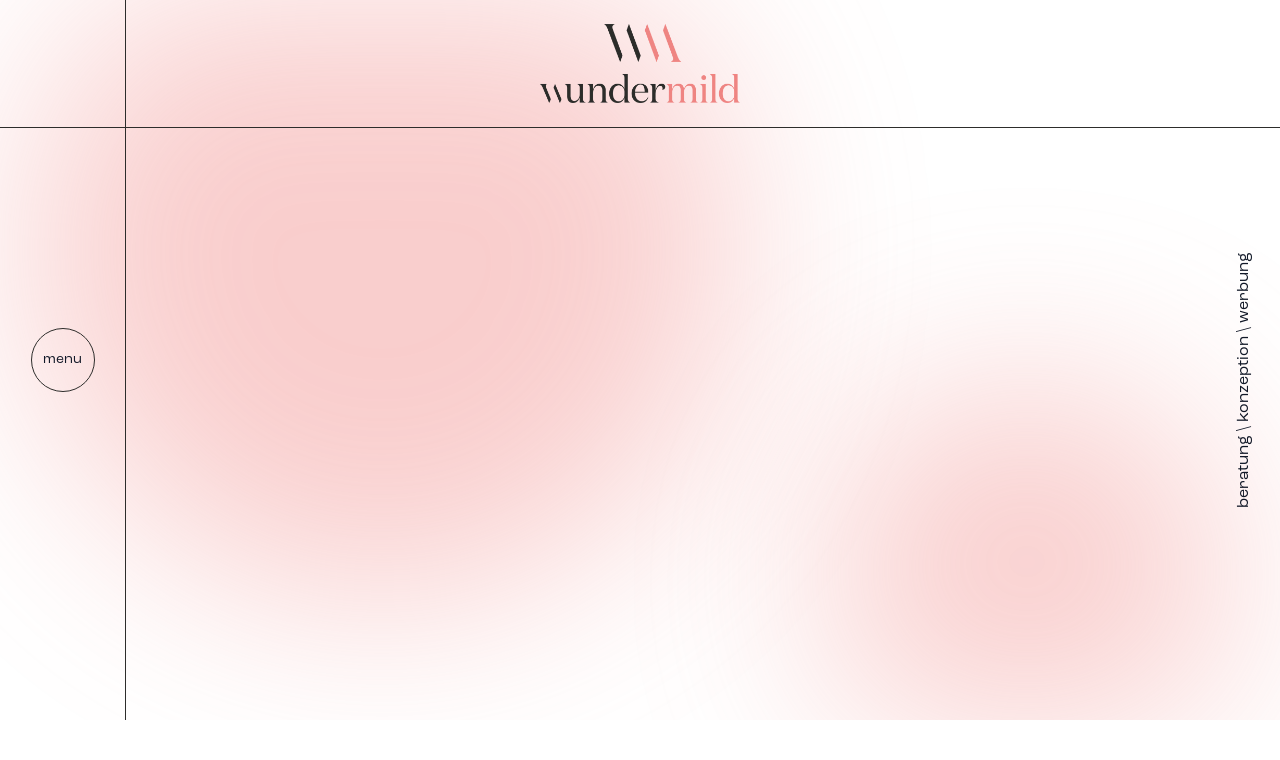

--- FILE ---
content_type: application/javascript
request_url: https://www.wundermild.at/wp-content/cache/min/1/wp-content/themes/wundermild/js/app.js?ver=1723561425
body_size: 58068
content:
(()=>{var go=Object.create;var xi=Object.defineProperty;var po=Object.getOwnPropertyDescriptor;var mo=Object.getOwnPropertyNames;var vo=Object.getPrototypeOf,yo=Object.prototype.hasOwnProperty;var bo=i=>xi(i,"__esModule",{value:!0});var dt=(i,t)=>()=>(t||i((t={exports:{}}).exports,t),t.exports);var _o=(i,t,e)=>{if(t&&typeof t=="object"||typeof t=="function")for(let n of mo(t))!yo.call(i,n)&&n!=="default"&&xi(i,n,{get:()=>t[n],enumerable:!(e=po(t,n))||e.enumerable});return i},Ai=i=>_o(bo(xi(i!=null?go(vo(i)):{},"default",i&&i.__esModule&&"default"in i?{get:()=>i.default,enumerable:!0}:{value:i,enumerable:!0})),i);var yn=dt((Qe,Li)=>{(function(i,t){typeof Qe=="object"&&typeof Li=="object"?Li.exports=t():typeof define=="function"&&define.amd?define("shifty",[],t):typeof Qe=="object"?Qe.shifty=t():i.shifty=t()})(self,function(){return function(){"use strict";var i={720:function(n,r,o){o.r(r),o.d(r,{Scene:function(){return co},Tweenable:function(){return It},interpolate:function(){return ao},processTweens:function(){return fn},setBezierFunction:function(){return fo},tween:function(){return Br},unsetBezierFunction:function(){return ho}});var s={};o.r(s),o.d(s,{bounce:function(){return nt},bouncePast:function(){return mt},easeFrom:function(){return D},easeFromTo:function(){return pt},easeInBack:function(){return $},easeInCirc:function(){return A},easeInCubic:function(){return f},easeInExpo:function(){return W},easeInOutBack:function(){return I},easeInOutCirc:function(){return F},easeInOutCubic:function(){return b},easeInOutExpo:function(){return C},easeInOutQuad:function(){return p},easeInOutQuart:function(){return d},easeInOutQuint:function(){return _},easeInOutSine:function(){return M},easeInQuad:function(){return g},easeInQuart:function(){return m},easeInQuint:function(){return v},easeInSine:function(){return x},easeOutBack:function(){return P},easeOutBounce:function(){return R},easeOutCirc:function(){return L},easeOutCubic:function(){return y},easeOutExpo:function(){return z},easeOutQuad:function(){return h},easeOutQuart:function(){return u},easeOutQuint:function(){return w},easeOutSine:function(){return T},easeTo:function(){return q},elastic:function(){return N},linear:function(){return c},swingFrom:function(){return G},swingFromTo:function(){return B},swingTo:function(){return Q}});var a={};o.r(a),o.d(a,{afterTween:function(){return ro},beforeTween:function(){return no},doesApply:function(){return eo},tweenCreated:function(){return io}});var c=function(l){return l},g=function(l){return Math.pow(l,2)},h=function(l){return-(Math.pow(l-1,2)-1)},p=function(l){return(l/=.5)<1?.5*Math.pow(l,2):-.5*((l-=2)*l-2)},f=function(l){return Math.pow(l,3)},y=function(l){return Math.pow(l-1,3)+1},b=function(l){return(l/=.5)<1?.5*Math.pow(l,3):.5*(Math.pow(l-2,3)+2)},m=function(l){return Math.pow(l,4)},u=function(l){return-(Math.pow(l-1,4)-1)},d=function(l){return(l/=.5)<1?.5*Math.pow(l,4):-.5*((l-=2)*Math.pow(l,3)-2)},v=function(l){return Math.pow(l,5)},w=function(l){return Math.pow(l-1,5)+1},_=function(l){return(l/=.5)<1?.5*Math.pow(l,5):.5*(Math.pow(l-2,5)+2)},x=function(l){return 1-Math.cos(l*(Math.PI/2))},T=function(l){return Math.sin(l*(Math.PI/2))},M=function(l){return-.5*(Math.cos(Math.PI*l)-1)},W=function(l){return l===0?0:Math.pow(2,10*(l-1))},z=function(l){return l===1?1:1-Math.pow(2,-10*l)},C=function(l){return l===0?0:l===1?1:(l/=.5)<1?.5*Math.pow(2,10*(l-1)):.5*(2-Math.pow(2,-10*--l))},A=function(l){return-(Math.sqrt(1-l*l)-1)},L=function(l){return Math.sqrt(1-Math.pow(l-1,2))},F=function(l){return(l/=.5)<1?-.5*(Math.sqrt(1-l*l)-1):.5*(Math.sqrt(1-(l-=2)*l)+1)},R=function(l){return l<1/2.75?7.5625*l*l:l<2/2.75?7.5625*(l-=1.5/2.75)*l+.75:l<2.5/2.75?7.5625*(l-=2.25/2.75)*l+.9375:7.5625*(l-=2.625/2.75)*l+.984375},$=function(l){var S=1.70158;return l*l*((S+1)*l-S)},P=function(l){var S=1.70158;return(l-=1)*l*((S+1)*l+S)+1},I=function(l){var S=1.70158;return(l/=.5)<1?l*l*((1+(S*=1.525))*l-S)*.5:.5*((l-=2)*l*((1+(S*=1.525))*l+S)+2)},N=function(l){return-1*Math.pow(4,-8*l)*Math.sin((6*l-1)*(2*Math.PI)/2)+1},B=function(l){var S=1.70158;return(l/=.5)<1?l*l*((1+(S*=1.525))*l-S)*.5:.5*((l-=2)*l*((1+(S*=1.525))*l+S)+2)},G=function(l){var S=1.70158;return l*l*((S+1)*l-S)},Q=function(l){var S=1.70158;return(l-=1)*l*((S+1)*l+S)+1},nt=function(l){return l<1/2.75?7.5625*l*l:l<2/2.75?7.5625*(l-=1.5/2.75)*l+.75:l<2.5/2.75?7.5625*(l-=2.25/2.75)*l+.9375:7.5625*(l-=2.625/2.75)*l+.984375},mt=function(l){return l<1/2.75?7.5625*l*l:l<2/2.75?2-(7.5625*(l-=1.5/2.75)*l+.75):l<2.5/2.75?2-(7.5625*(l-=2.25/2.75)*l+.9375):2-(7.5625*(l-=2.625/2.75)*l+.984375)},pt=function(l){return(l/=.5)<1?.5*Math.pow(l,4):-.5*((l-=2)*Math.pow(l,3)-2)},D=function(l){return Math.pow(l,4)},q=function(l){return Math.pow(l,.25)};function U(l,S){if(!(l instanceof S))throw new TypeError("Cannot call a class as a function")}function ot(l,S){for(var O=0;O<S.length;O++){var E=S[O];E.enumerable=E.enumerable||!1,E.configurable=!0,"value"in E&&(E.writable=!0),Object.defineProperty(l,E.key,E)}}function vt(l){return(vt=typeof Symbol=="function"&&typeof Symbol.iterator=="symbol"?function(S){return typeof S}:function(S){return S&&typeof Symbol=="function"&&S.constructor===Symbol&&S!==Symbol.prototype?"symbol":typeof S})(l)}function Et(l,S){var O=Object.keys(l);if(Object.getOwnPropertySymbols){var E=Object.getOwnPropertySymbols(l);S&&(E=E.filter(function(k){return Object.getOwnPropertyDescriptor(l,k).enumerable})),O.push.apply(O,E)}return O}function K(l){for(var S=1;S<arguments.length;S++){var O=arguments[S]!=null?arguments[S]:{};S%2?Et(Object(O),!0).forEach(function(E){X(l,E,O[E])}):Object.getOwnPropertyDescriptors?Object.defineProperties(l,Object.getOwnPropertyDescriptors(O)):Et(Object(O)).forEach(function(E){Object.defineProperty(l,E,Object.getOwnPropertyDescriptor(O,E))})}return l}function X(l,S,O){return S in l?Object.defineProperty(l,S,{value:O,enumerable:!0,configurable:!0,writable:!0}):l[S]=O,l}var ft,Ct,le,on="linear",te=typeof window!="undefined"?window:o.g,sn="afterTween",Nr="afterTweenEnd",an="beforeTween",Wr="tweenCreated",Fr="function",ln="string",un=te.requestAnimationFrame||te.webkitRequestAnimationFrame||te.oRequestAnimationFrame||te.msRequestAnimationFrame||te.mozCancelRequestAnimationFrame&&te.mozRequestAnimationFrame||setTimeout,Te=function(){},ee=null,Ft=null,qe=K({},s),Si=function(l,S,O,E,k,j,H){var Y,Z,lt,rt=l<j?0:(l-j)/k,et=!1;for(var ut in H&&H.call&&(et=!0,Y=H(rt)),S)et||(Y=((Z=H[ut]).call?Z:qe[Z])(rt)),lt=O[ut],S[ut]=lt+(E[ut]-lt)*Y;return S},cn=function(l,S){var O=l._timestamp,E=l._currentState,k=l._delay;if(!(S<O+k)){var j=l._duration,H=l._targetState,Y=O+k+j,Z=S>Y?Y:S,lt=Z>=Y,rt=j-(Y-Z),et=l._filters.length>0;if(lt)return l._render(H,l._data,rt),l.stop(!0);et&&l._applyFilter(an),Z<O+k?O=j=Z=1:O+=k,Si(Z,E,l._originalState,H,j,O,l._easing),et&&l._applyFilter(sn),l._render(E,l._data,rt)}},fn=function(){for(var l,S=It.now(),O=ee;O;)l=O._next,cn(O,S),O=l},jr=Date.now||function(){return+new Date},dn=function(l){var S=arguments.length>1&&arguments[1]!==void 0?arguments[1]:on,O=arguments.length>2&&arguments[2]!==void 0?arguments[2]:{},E=vt(S);if(qe[S])return qe[S];if(E===ln||E===Fr)for(var k in l)O[k]=S;else for(var j in l)O[j]=S[j]||on;return O},hn=function(l){l===ee?(ee=l._next)?ee._previous=null:Ft=null:l===Ft?(Ft=l._previous)?Ft._next=null:ee=null:(Ct=l._previous,le=l._next,Ct._next=le,le._previous=Ct),l._previous=l._next=null},Vr=typeof Promise=="function"?Promise:null,It=function(){function l(){var E=arguments.length>0&&arguments[0]!==void 0?arguments[0]:{},k=arguments.length>1&&arguments[1]!==void 0?arguments[1]:void 0;U(this,l),this._config={},this._data={},this._delay=0,this._filters=[],this._next=null,this._previous=null,this._timestamp=null,this._resolve=null,this._reject=null,this._currentState=E||{},this._originalState={},this._targetState={},this._start=Te,this._render=Te,this._promiseCtor=Vr,k&&this.setConfig(k)}var S,O;return S=l,(O=[{key:"_applyFilter",value:function(E){for(var k=this._filters.length;k>0;k--){var j=this._filters[k-k][E];j&&j(this)}}},{key:"tween",value:function(){var E=arguments.length>0&&arguments[0]!==void 0?arguments[0]:void 0;return this._isPlaying&&this.stop(),!E&&this._config||this.setConfig(E),this._pausedAtTime=null,this._timestamp=l.now(),this._start(this.get(),this._data),this._delay&&this._render(this._currentState,this._data,0),this._resume(this._timestamp)}},{key:"setConfig",value:function(){var E=arguments.length>0&&arguments[0]!==void 0?arguments[0]:{},k=this._config;for(var j in E)k[j]=E[j];var H=k.promise,Y=H===void 0?this._promiseCtor:H,Z=k.start,lt=Z===void 0?Te:Z,rt=k.finish,et=k.render,ut=et===void 0?this._config.step||Te:et,bt=k.step,ue=bt===void 0?Te:bt;this._data=k.data||k.attachment||this._data,this._isPlaying=!1,this._pausedAtTime=null,this._scheduleId=null,this._delay=E.delay||0,this._start=lt,this._render=ut||ue,this._duration=k.duration||500,this._promiseCtor=Y,rt&&(this._resolve=rt);var kt=E.from,Rt=E.to,ie=Rt===void 0?{}:Rt,$t=this._currentState,xe=this._originalState,Xe=this._targetState;for(var ne in kt)$t[ne]=kt[ne];var J=!1;for(var jt in $t){var zt=$t[jt];J||vt(zt)!==ln||(J=!0),xe[jt]=zt,Xe[jt]=ie.hasOwnProperty(jt)?ie[jt]:zt}if(this._easing=dn(this._currentState,k.easing,this._easing),this._filters.length=0,J){for(var Vt in l.filters)l.filters[Vt].doesApply(this)&&this._filters.push(l.filters[Vt]);this._applyFilter(Wr)}return this}},{key:"then",value:function(E,k){var j=this;return this._promise=new this._promiseCtor(function(H,Y){j._resolve=H,j._reject=Y}),this._promise.then(E,k)}},{key:"catch",value:function(E){return this.then().catch(E)}},{key:"get",value:function(){return K({},this._currentState)}},{key:"set",value:function(E){this._currentState=E}},{key:"pause",value:function(){if(this._isPlaying)return this._pausedAtTime=l.now(),this._isPlaying=!1,hn(this),this}},{key:"resume",value:function(){return this._resume()}},{key:"_resume",value:function(){var E=arguments.length>0&&arguments[0]!==void 0?arguments[0]:l.now();return this._timestamp===null?this.tween():this._isPlaying?this._promise:(this._pausedAtTime&&(this._timestamp+=E-this._pausedAtTime,this._pausedAtTime=null),this._isPlaying=!0,ee===null?(ee=this,Ft=this):(this._previous=Ft,Ft._next=this,Ft=this),this)}},{key:"seek",value:function(E){E=Math.max(E,0);var k=l.now();return this._timestamp+E===0||(this._timestamp=k-E,cn(this,k)),this}},{key:"stop",value:function(){var E=arguments.length>0&&arguments[0]!==void 0&&arguments[0];if(!this._isPlaying)return this;this._isPlaying=!1,hn(this);var k=this._filters.length>0;return E&&(k&&this._applyFilter(an),Si(1,this._currentState,this._originalState,this._targetState,1,0,this._easing),k&&(this._applyFilter(sn),this._applyFilter(Nr))),this._resolve&&this._resolve({data:this._data,state:this._currentState,tweenable:this}),this._resolve=null,this._reject=null,this}},{key:"cancel",value:function(){var E=arguments.length>0&&arguments[0]!==void 0&&arguments[0],k=this._currentState,j=this._data,H=this._isPlaying;return H?(this._reject&&this._reject({data:j,state:k,tweenable:this}),this._resolve=null,this._reject=null,this.stop(E)):this}},{key:"isPlaying",value:function(){return this._isPlaying}},{key:"setScheduleFunction",value:function(E){l.setScheduleFunction(E)}},{key:"data",value:function(){var E=arguments.length>0&&arguments[0]!==void 0?arguments[0]:null;return E&&(this._data=K({},E)),this._data}},{key:"dispose",value:function(){for(var E in this)delete this[E]}}])&&ot(S.prototype,O),l}();function Br(){var l=arguments.length>0&&arguments[0]!==void 0?arguments[0]:{},S=new It;return S.tween(l),S.tweenable=S,S}X(It,"now",function(){return ft}),It.setScheduleFunction=function(l){return un=l},It.formulas=qe,It.filters={},function l(){ft=jr(),un.call(te,l,16.666666666666668),fn()}();var Oe,Ye,Hr=/(\d|-|\.)/,Gr=/([^\-0-9.]+)/g,wi=/[0-9.-]+/g,qr=(Oe=wi.source,Ye=/,\s*/.source,new RegExp("rgba?\\(".concat(Oe).concat(Ye).concat(Oe).concat(Ye).concat(Oe,"(").concat(Ye).concat(Oe,")?\\)"),"g")),Yr=/^.*\(/,gn=/#([0-9]|[a-f]){3,6}/gi,Ue="VAL",Ur=function(l,S){return l.map(function(O,E){return"_".concat(S,"_").concat(E)})};function Ei(l){return parseInt(l,16)}var Xr=function(l){return"rgb(".concat((S=l,(S=S.replace(/#/,"")).length===3&&(S=(S=S.split(""))[0]+S[0]+S[1]+S[1]+S[2]+S[2]),[Ei(S.substr(0,2)),Ei(S.substr(2,2)),Ei(S.substr(4,2))]).join(","),")");var S},pn=function(l,S,O){var E=S.match(l),k=S.replace(l,Ue);return E&&E.forEach(function(j){return k=k.replace(Ue,O(j))}),k},Qr=function(l){for(var S in l){var O=l[S];typeof O=="string"&&O.match(gn)&&(l[S]=pn(gn,O,Xr))}},Kr=function(l){var S=l.match(wi),O=S.slice(0,3).map(Math.floor),E=l.match(Yr)[0];if(S.length===3)return"".concat(E).concat(O.join(","),")");if(S.length===4)return"".concat(E).concat(O.join(","),",").concat(S[3],")");throw new Error("Invalid rgbChunk: ".concat(l))},mn=function(l){return l.match(wi)},Zr=function(l,S){var O={};return S.forEach(function(E){O[E]=l[E],delete l[E]}),O},Jr=function(l,S){return S.map(function(O){return l[O]})},to=function(l,S){return S.forEach(function(O){return l=l.replace(Ue,+O.toFixed(4))}),l},eo=function(l){for(var S in l._currentState)if(typeof l._currentState[S]=="string")return!0;return!1};function io(l){var S=l._currentState;[S,l._originalState,l._targetState].forEach(Qr),l._tokenData=function(O){var E,k,j={};for(var H in O){var Y=O[H];typeof Y=="string"&&(j[H]={formatString:(E=Y,k=void 0,k=E.match(Gr),k?(k.length===1||E.charAt(0).match(Hr))&&k.unshift(""):k=["",""],k.join(Ue)),chunkNames:Ur(mn(Y),H)})}return j}(S)}function no(l){var S=l._currentState,O=l._originalState,E=l._targetState,k=l._easing,j=l._tokenData;(function(H,Y){var Z=function(rt){var et=Y[rt].chunkNames,ut=H[rt];if(typeof ut=="string"){var bt=ut.split(" "),ue=bt[bt.length-1];et.forEach(function(kt,Rt){return H[kt]=bt[Rt]||ue})}else et.forEach(function(kt){return H[kt]=ut});delete H[rt]};for(var lt in Y)Z(lt)})(k,j),[S,O,E].forEach(function(H){return function(Y,Z){var lt=function(et){mn(Y[et]).forEach(function(ut,bt){return Y[Z[et].chunkNames[bt]]=+ut}),delete Y[et]};for(var rt in Z)lt(rt)}(H,j)})}function ro(l){var S=l._currentState,O=l._originalState,E=l._targetState,k=l._easing,j=l._tokenData;[S,O,E].forEach(function(H){return function(Y,Z){for(var lt in Z){var rt=Z[lt],et=rt.chunkNames,ut=rt.formatString,bt=to(ut,Jr(Zr(Y,et),et));Y[lt]=pn(qr,bt,Kr)}}(H,j)}),function(H,Y){for(var Z in Y){var lt=Y[Z].chunkNames,rt=H[lt[0]];H[Z]=typeof rt=="string"?lt.map(function(et){var ut=H[et];return delete H[et],ut}).join(" "):rt}}(k,j)}function vn(l,S){var O=Object.keys(l);if(Object.getOwnPropertySymbols){var E=Object.getOwnPropertySymbols(l);S&&(E=E.filter(function(k){return Object.getOwnPropertyDescriptor(l,k).enumerable})),O.push.apply(O,E)}return O}function oo(l){for(var S=1;S<arguments.length;S++){var O=arguments[S]!=null?arguments[S]:{};S%2?vn(Object(O),!0).forEach(function(E){so(l,E,O[E])}):Object.getOwnPropertyDescriptors?Object.defineProperties(l,Object.getOwnPropertyDescriptors(O)):vn(Object(O)).forEach(function(E){Object.defineProperty(l,E,Object.getOwnPropertyDescriptor(O,E))})}return l}function so(l,S,O){return S in l?Object.defineProperty(l,S,{value:O,enumerable:!0,configurable:!0,writable:!0}):l[S]=O,l}var At=new It,Ci=It.filters,ao=function(l,S,O,E){var k=arguments.length>4&&arguments[4]!==void 0?arguments[4]:0,j=oo({},l),H=dn(l,E);for(var Y in At._filters.length=0,At.set({}),At._currentState=j,At._originalState=l,At._targetState=S,At._easing=H,Ci)Ci[Y].doesApply(At)&&At._filters.push(Ci[Y]);At._applyFilter("tweenCreated"),At._applyFilter("beforeTween");var Z=Si(O,j,l,S,1,k,H);return At._applyFilter("afterTween"),Z};function Ii(l,S){(S==null||S>l.length)&&(S=l.length);for(var O=0,E=new Array(S);O<S;O++)E[O]=l[O];return E}function lo(l,S){if(!(l instanceof S))throw new TypeError("Cannot call a class as a function")}function uo(l,S){for(var O=0;O<S.length;O++){var E=S[O];E.enumerable=E.enumerable||!1,E.configurable=!0,"value"in E&&(E.writable=!0),Object.defineProperty(l,E.key,E)}}function Pt(l,S){var O=S.get(l);if(!O)throw new TypeError("attempted to get private field on non-instance");return O.get?O.get.call(l):O.value}var Lt=new WeakMap,co=function(){function l(){lo(this,l),Lt.set(this,{writable:!0,value:[]});for(var E=arguments.length,k=new Array(E),j=0;j<E;j++)k[j]=arguments[j];k.forEach(this.add.bind(this))}var S,O;return S=l,(O=[{key:"add",value:function(E){return Pt(this,Lt).push(E),E}},{key:"remove",value:function(E){var k=Pt(this,Lt).indexOf(E);return~k&&Pt(this,Lt).splice(k,1),E}},{key:"empty",value:function(){return this.tweenables.map(this.remove.bind(this))}},{key:"isPlaying",value:function(){return Pt(this,Lt).some(function(E){return E.isPlaying()})}},{key:"play",value:function(){return Pt(this,Lt).forEach(function(E){return E.tween()}),this}},{key:"pause",value:function(){return Pt(this,Lt).forEach(function(E){return E.pause()}),this}},{key:"resume",value:function(){return Pt(this,Lt).forEach(function(E){return E.resume()}),this}},{key:"stop",value:function(E){return Pt(this,Lt).forEach(function(k){return k.stop(E)}),this}},{key:"tweenables",get:function(){return function(k){if(Array.isArray(k))return Ii(k)}(E=Pt(this,Lt))||function(k){if(typeof Symbol!="undefined"&&Symbol.iterator in Object(k))return Array.from(k)}(E)||function(k,j){if(k){if(typeof k=="string")return Ii(k,j);var H=Object.prototype.toString.call(k).slice(8,-1);return H==="Object"&&k.constructor&&(H=k.constructor.name),H==="Map"||H==="Set"?Array.from(k):H==="Arguments"||/^(?:Ui|I)nt(?:8|16|32)(?:Clamped)?Array$/.test(H)?Ii(k,j):void 0}}(E)||function(){throw new TypeError(`Invalid attempt to spread non-iterable instance.
In order to be iterable, non-array objects must have a [Symbol.iterator]() method.`)}();var E}},{key:"promises",get:function(){return Pt(this,Lt).map(function(E){return E.then()})}}])&&uo(S.prototype,O),l}(),fo=function(l,S,O,E,k){var j=function(H,Y,Z,lt){return function(rt){return Rt=0,ie=0,$t=0,xe=function(J){return((Rt*J+ie)*J+$t)*J},Xe=function(J){return(3*Rt*J+2*ie)*J+$t},ne=function(J){return J>=0?J:0-J},Rt=1-($t=3*(et=H))-(ie=3*(Z-et)-$t),bt=1-(kt=3*(ut=Y))-(ue=3*(lt-ut)-kt),function(J){return((bt*J+ue)*J+kt)*J}(function(J,jt){var zt,Vt,_t,ce,Ti,Oi;for(_t=J,Oi=0;Oi<8;Oi++){if(ce=xe(_t)-J,ne(ce)<jt)return _t;if(Ti=Xe(_t),ne(Ti)<1e-6)break;_t-=ce/Ti}if((_t=J)<(zt=0))return zt;if(_t>(Vt=1))return Vt;for(;zt<Vt;){if(ce=xe(_t),ne(ce-J)<jt)return _t;J>ce?zt=_t:Vt=_t,_t=.5*(Vt-zt)+zt}return _t}(rt,function(J){return 1/(200*J)}(1)));var et,ut,bt,ue,kt,Rt,ie,$t,xe,Xe,ne}}(S,O,E,k);return j.displayName=l,j.x1=S,j.y1=O,j.x2=E,j.y2=k,It.formulas[l]=j},ho=function(l){return delete It.formulas[l]};It.filters.token=a}},t={};function e(n){if(t[n])return t[n].exports;var r=t[n]={exports:{}};return i[n](r,r.exports,e),r.exports}return e.d=function(n,r){for(var o in r)e.o(r,o)&&!e.o(n,o)&&Object.defineProperty(n,o,{enumerable:!0,get:r[o]})},e.g=function(){if(typeof globalThis=="object")return globalThis;try{return this||new Function("return this")()}catch(n){if(typeof window=="object")return window}}(),e.o=function(n,r){return Object.prototype.hasOwnProperty.call(n,r)},e.r=function(n){typeof Symbol!="undefined"&&Symbol.toStringTag&&Object.defineProperty(n,Symbol.toStringTag,{value:"Module"}),Object.defineProperty(n,"__esModule",{value:!0})},e(720)}()})});var Bt=dt((ha,Cn)=>{var bn="Webkit Moz O ms".split(" "),So=.001;function _n(i,t,e){i=i||{},t=t||{},e=e||!1;for(var n in t)if(t.hasOwnProperty(n)){var r=i[n],o=t[n];e&&Ke(r)&&Ke(o)?i[n]=_n(r,o,e):i[n]=o}return i}function wo(i,t){var e=i;for(var n in t)if(t.hasOwnProperty(n)){var r=t[n],o="\\{"+n+"\\}",s=new RegExp(o,"g");e=e.replace(s,r)}return e}function Sn(i,t,e){for(var n=i.style,r=0;r<bn.length;++r){var o=bn[r];n[o+wn(t)]=e}n[t]=e}function Eo(i,t){En(t,function(e,n){e!=null&&(Ke(e)&&e.prefix===!0?Sn(i,n,e.value):i.style[n]=e)})}function wn(i){return i.charAt(0).toUpperCase()+i.slice(1)}function Co(i){return typeof i=="string"||i instanceof String}function Io(i){return typeof i=="function"}function To(i){return Object.prototype.toString.call(i)==="[object Array]"}function Ke(i){if(To(i))return!1;var t=typeof i;return t==="object"&&!!i}function En(i,t){for(var e in i)if(i.hasOwnProperty(e)){var n=i[e];t(n,e)}}function Oo(i,t){return Math.abs(i-t)<So}function xo(i){for(;i.firstChild;)i.removeChild(i.firstChild)}Cn.exports={extend:_n,render:wo,setStyle:Sn,setStyles:Eo,capitalize:wn,isString:Co,isFunction:Io,isObject:Ke,forEachObject:En,floatEquals:Oo,removeChildren:xo}});var ki=dt((ga,Tn)=>{var Pi=yn(),Mt=Bt(),Ao=Pi.Tweenable,In={easeIn:"easeInCubic",easeOut:"easeOutCubic",easeInOut:"easeInOutCubic"},Tt=function i(t,e){if(!(this instanceof i))throw new Error("Constructor was called without new keyword");e=Mt.extend({delay:0,duration:800,easing:"linear",from:{},to:{},step:function(){}},e);var n;Mt.isString(t)?n=document.querySelector(t):n=t,this.path=n,this._opts=e,this._tweenable=null;var r=this.path.getTotalLength();this.path.style.strokeDasharray=r+" "+r,this.set(0)};Tt.prototype.value=function(){var t=this._getComputedDashOffset(),e=this.path.getTotalLength(),n=1-t/e;return parseFloat(n.toFixed(6),10)};Tt.prototype.set=function(t){this.stop(),this.path.style.strokeDashoffset=this._progressToOffset(t);var e=this._opts.step;if(Mt.isFunction(e)){var n=this._easing(this._opts.easing),r=this._calculateTo(t,n),o=this._opts.shape||this;e(r,o,this._opts.attachment)}};Tt.prototype.stop=function(){this._stopTween(),this.path.style.strokeDashoffset=this._getComputedDashOffset()};Tt.prototype.animate=function(t,e,n){e=e||{},Mt.isFunction(e)&&(n=e,e={});var r=Mt.extend({},e),o=Mt.extend({},this._opts);e=Mt.extend(o,e);var s=this._easing(e.easing),a=this._resolveFromAndTo(t,s,r);this.stop(),this.path.getBoundingClientRect();var c=this._getComputedDashOffset(),g=this._progressToOffset(t),h=this;this._tweenable=new Ao,this._tweenable.tween({from:Mt.extend({offset:c},a.from),to:Mt.extend({offset:g},a.to),duration:e.duration,delay:e.delay,easing:s,step:function(p){h.path.style.strokeDashoffset=p.offset;var f=e.shape||h;e.step(p,f,e.attachment)}}).then(function(p){Mt.isFunction(n)&&n()})};Tt.prototype._getComputedDashOffset=function(){var t=window.getComputedStyle(this.path,null);return parseFloat(t.getPropertyValue("stroke-dashoffset"),10)};Tt.prototype._progressToOffset=function(t){var e=this.path.getTotalLength();return e-t*e};Tt.prototype._resolveFromAndTo=function(t,e,n){return n.from&&n.to?{from:n.from,to:n.to}:{from:this._calculateFrom(e),to:this._calculateTo(t,e)}};Tt.prototype._calculateFrom=function(t){return Pi.interpolate(this._opts.from,this._opts.to,this.value(),t)};Tt.prototype._calculateTo=function(t,e){return Pi.interpolate(this._opts.from,this._opts.to,t,e)};Tt.prototype._stopTween=function(){this._tweenable!==null&&(this._tweenable.stop(),this._tweenable=null)};Tt.prototype._easing=function(t){return In.hasOwnProperty(t)?In[t]:t};Tn.exports=Tt});var fe=dt((pa,On)=>{var Lo=ki(),St=Bt(),Ht="Object is destroyed",ct=function i(t,e){if(!(this instanceof i))throw new Error("Constructor was called without new keyword");if(arguments.length!==0){this._opts=St.extend({color:"#555",strokeWidth:1,trailColor:null,trailWidth:null,fill:null,text:{style:{color:null,position:"absolute",left:"50%",top:"50%",padding:0,margin:0,transform:{prefix:!0,value:"translate(-50%, -50%)"}},autoStyleContainer:!0,alignToBottom:!0,value:null,className:"progressbar-text"},svgStyle:{display:"block",width:"100%"},warnings:!1},e,!0),St.isObject(e)&&e.svgStyle!==void 0&&(this._opts.svgStyle=e.svgStyle),St.isObject(e)&&St.isObject(e.text)&&e.text.style!==void 0&&(this._opts.text.style=e.text.style);var n=this._createSvgView(this._opts),r;if(St.isString(t)?r=document.querySelector(t):r=t,!r)throw new Error("Container does not exist: "+t);this._container=r,this._container.appendChild(n.svg),this._opts.warnings&&this._warnContainerAspectRatio(this._container),this._opts.svgStyle&&St.setStyles(n.svg,this._opts.svgStyle),this.svg=n.svg,this.path=n.path,this.trail=n.trail,this.text=null;var o=St.extend({attachment:void 0,shape:this},this._opts);this._progressPath=new Lo(n.path,o),St.isObject(this._opts.text)&&this._opts.text.value!==null&&this.setText(this._opts.text.value)}};ct.prototype.animate=function(t,e,n){if(this._progressPath===null)throw new Error(Ht);this._progressPath.animate(t,e,n)};ct.prototype.stop=function(){if(this._progressPath===null)throw new Error(Ht);this._progressPath!==void 0&&this._progressPath.stop()};ct.prototype.pause=function(){if(this._progressPath===null)throw new Error(Ht);this._progressPath!==void 0&&(!this._progressPath._tweenable||this._progressPath._tweenable.pause())};ct.prototype.resume=function(){if(this._progressPath===null)throw new Error(Ht);this._progressPath!==void 0&&(!this._progressPath._tweenable||this._progressPath._tweenable.resume())};ct.prototype.destroy=function(){if(this._progressPath===null)throw new Error(Ht);this.stop(),this.svg.parentNode.removeChild(this.svg),this.svg=null,this.path=null,this.trail=null,this._progressPath=null,this.text!==null&&(this.text.parentNode.removeChild(this.text),this.text=null)};ct.prototype.set=function(t){if(this._progressPath===null)throw new Error(Ht);this._progressPath.set(t)};ct.prototype.value=function(){if(this._progressPath===null)throw new Error(Ht);return this._progressPath===void 0?0:this._progressPath.value()};ct.prototype.setText=function(t){if(this._progressPath===null)throw new Error(Ht);this.text===null&&(this.text=this._createTextContainer(this._opts,this._container),this._container.appendChild(this.text)),St.isObject(t)?(St.removeChildren(this.text),this.text.appendChild(t)):this.text.innerHTML=t};ct.prototype._createSvgView=function(t){var e=document.createElementNS("http://www.w3.org/2000/svg","svg");this._initializeSvg(e,t);var n=null;(t.trailColor||t.trailWidth)&&(n=this._createTrail(t),e.appendChild(n));var r=this._createPath(t);return e.appendChild(r),{svg:e,path:r,trail:n}};ct.prototype._initializeSvg=function(t,e){t.setAttribute("viewBox","0 0 100 100")};ct.prototype._createPath=function(t){var e=this._pathString(t);return this._createPathElement(e,t)};ct.prototype._createTrail=function(t){var e=this._trailString(t),n=St.extend({},t);return n.trailColor||(n.trailColor="#eee"),n.trailWidth||(n.trailWidth=n.strokeWidth),n.color=n.trailColor,n.strokeWidth=n.trailWidth,n.fill=null,this._createPathElement(e,n)};ct.prototype._createPathElement=function(t,e){var n=document.createElementNS("http://www.w3.org/2000/svg","path");return n.setAttribute("d",t),n.setAttribute("stroke",e.color),n.setAttribute("stroke-width",e.strokeWidth),e.fill?n.setAttribute("fill",e.fill):n.setAttribute("fill-opacity","0"),n};ct.prototype._createTextContainer=function(t,e){var n=document.createElement("div");n.className=t.text.className;var r=t.text.style;return r&&(t.text.autoStyleContainer&&(e.style.position="relative"),St.setStyles(n,r),r.color||(n.style.color=t.color)),this._initializeTextContainer(t,e,n),n};ct.prototype._initializeTextContainer=function(i,t,e){};ct.prototype._pathString=function(t){throw new Error("Override this function for each progress bar")};ct.prototype._trailString=function(t){throw new Error("Override this function for each progress bar")};ct.prototype._warnContainerAspectRatio=function(t){if(!!this.containerAspectRatio){var e=window.getComputedStyle(t,null),n=parseFloat(e.getPropertyValue("width"),10),r=parseFloat(e.getPropertyValue("height"),10);St.floatEquals(this.containerAspectRatio,n/r)||(console.warn("Incorrect aspect ratio of container","#"+t.id,"detected:",e.getPropertyValue("width")+"(width)","/",e.getPropertyValue("height")+"(height)","=",n/r),console.warn("Aspect ratio of should be",this.containerAspectRatio))}};On.exports=ct});var Ln=dt((ma,An)=>{var xn=fe(),Po=Bt(),re=function(t,e){this._pathTemplate="M 0,{center} L 100,{center}",xn.apply(this,arguments)};re.prototype=new xn;re.prototype.constructor=re;re.prototype._initializeSvg=function(t,e){t.setAttribute("viewBox","0 0 100 "+e.strokeWidth),t.setAttribute("preserveAspectRatio","none")};re.prototype._pathString=function(t){return Po.render(this._pathTemplate,{center:t.strokeWidth/2})};re.prototype._trailString=function(t){return this._pathString(t)};An.exports=re});var zi=dt((va,kn)=>{var Pn=fe(),ko=Bt(),de=function(t,e){this._pathTemplate="M 50,50 m 0,-{radius} a {radius},{radius} 0 1 1 0,{2radius} a {radius},{radius} 0 1 1 0,-{2radius}",this.containerAspectRatio=1,Pn.apply(this,arguments)};de.prototype=new Pn;de.prototype.constructor=de;de.prototype._pathString=function(t){var e=t.strokeWidth;t.trailWidth&&t.trailWidth>t.strokeWidth&&(e=t.trailWidth);var n=50-e/2;return ko.render(this._pathTemplate,{radius:n,"2radius":n*2})};de.prototype._trailString=function(t){return this._pathString(t)};kn.exports=de});var $n=dt((ya,Rn)=>{var zn=fe(),Mn=zi(),Dn=Bt(),Gt=function(t,e){this._pathTemplate="M 50,50 m -{radius},0 a {radius},{radius} 0 1 1 {2radius},0",this.containerAspectRatio=2,zn.apply(this,arguments)};Gt.prototype=new zn;Gt.prototype.constructor=Gt;Gt.prototype._initializeSvg=function(t,e){t.setAttribute("viewBox","0 0 100 50")};Gt.prototype._initializeTextContainer=function(t,e,n){t.text.style&&(n.style.top="auto",n.style.bottom="0",t.text.alignToBottom?Dn.setStyle(n,"transform","translate(-50%, 0)"):Dn.setStyle(n,"transform","translate(-50%, 50%)"))};Gt.prototype._pathString=Mn.prototype._pathString;Gt.prototype._trailString=Mn.prototype._trailString;Rn.exports=Gt});var jn=dt((ba,Fn)=>{var Nn=fe(),Wn=Bt(),he=function(t,e){this._pathTemplate="M 0,{halfOfStrokeWidth} L {width},{halfOfStrokeWidth} L {width},{width} L {halfOfStrokeWidth},{width} L {halfOfStrokeWidth},{strokeWidth}",this._trailTemplate="M {startMargin},{halfOfStrokeWidth} L {width},{halfOfStrokeWidth} L {width},{width} L {halfOfStrokeWidth},{width} L {halfOfStrokeWidth},{halfOfStrokeWidth}",Nn.apply(this,arguments)};he.prototype=new Nn;he.prototype.constructor=he;he.prototype._pathString=function(t){var e=100-t.strokeWidth/2;return Wn.render(this._pathTemplate,{width:e,strokeWidth:t.strokeWidth,halfOfStrokeWidth:t.strokeWidth/2})};he.prototype._trailString=function(t){var e=100-t.strokeWidth/2;return Wn.render(this._trailTemplate,{width:e,strokeWidth:t.strokeWidth,halfOfStrokeWidth:t.strokeWidth/2,startMargin:t.strokeWidth/2-t.trailWidth/2})};Fn.exports=he});var Bn=dt((_a,Vn)=>{Vn.exports={Line:Ln(),Circle:zi(),SemiCircle:$n(),Square:jn(),Path:ki(),Shape:fe(),utils:Bt()}});var nn=dt((Ar,hi)=>{(function(i,t){typeof define=="function"&&define.amd?define(t):typeof hi=="object"&&hi.exports?hi.exports=t():i.EvEmitter=t()})(typeof window!="undefined"?window:Ar,function(){"use strict";function i(){}var t=i.prototype;return t.on=function(e,n){if(!(!e||!n)){var r=this._events=this._events||{},o=r[e]=r[e]||[];return o.indexOf(n)==-1&&o.push(n),this}},t.once=function(e,n){if(!(!e||!n)){this.on(e,n);var r=this._onceEvents=this._onceEvents||{},o=r[e]=r[e]||{};return o[n]=!0,this}},t.off=function(e,n){var r=this._events&&this._events[e];if(!(!r||!r.length)){var o=r.indexOf(n);return o!=-1&&r.splice(o,1),this}},t.emitEvent=function(e,n){var r=this._events&&this._events[e];if(!(!r||!r.length)){r=r.slice(0),n=n||[];for(var o=this._onceEvents&&this._onceEvents[e],s=0;s<r.length;s++){var a=r[s],c=o&&o[a];c&&(this.off(e,a),delete o[a]),a.apply(this,n)}return this}},t.allOff=function(){delete this._events,delete this._onceEvents},i})});var pi=dt((Na,gi)=>{(function(i,t){typeof define=="function"&&define.amd?define(t):typeof gi=="object"&&gi.exports?gi.exports=t():i.getSize=t()})(window,function(){"use strict";function t(f){var y=parseFloat(f),b=f.indexOf("%")==-1&&!isNaN(y);return b&&y}function e(){}var n=typeof console=="undefined"?e:function(f){console.error(f)},r=["paddingLeft","paddingRight","paddingTop","paddingBottom","marginLeft","marginRight","marginTop","marginBottom","borderLeftWidth","borderRightWidth","borderTopWidth","borderBottomWidth"],o=r.length;function s(){for(var f={width:0,height:0,innerWidth:0,innerHeight:0,outerWidth:0,outerHeight:0},y=0;y<o;y++){var b=r[y];f[b]=0}return f}function a(f){var y=getComputedStyle(f);return y||n("Style returned "+y+". Are you running this code in a hidden iframe on Firefox? See https://bit.ly/getsizebug1"),y}var c=!1,g;function h(){if(!c){c=!0;var f=document.createElement("div");f.style.width="200px",f.style.padding="1px 2px 3px 4px",f.style.borderStyle="solid",f.style.borderWidth="1px 2px 3px 4px",f.style.boxSizing="border-box";var y=document.body||document.documentElement;y.appendChild(f);var b=a(f);g=Math.round(t(b.width))==200,p.isBoxSizeOuter=g,y.removeChild(f)}}function p(f){if(h(),typeof f=="string"&&(f=document.querySelector(f)),!(!f||typeof f!="object"||!f.nodeType)){var y=a(f);if(y.display=="none")return s();var b={};b.width=f.offsetWidth,b.height=f.offsetHeight;for(var m=b.isBorderBox=y.boxSizing=="border-box",u=0;u<o;u++){var d=r[u],v=y[d],w=parseFloat(v);b[d]=isNaN(w)?0:w}var _=b.paddingLeft+b.paddingRight,x=b.paddingTop+b.paddingBottom,T=b.marginLeft+b.marginRight,M=b.marginTop+b.marginBottom,W=b.borderLeftWidth+b.borderRightWidth,z=b.borderTopWidth+b.borderBottomWidth,C=m&&g,A=t(y.width);A!==!1&&(b.width=A+(C?0:_+W));var L=t(y.height);return L!==!1&&(b.height=L+(C?0:x+z)),b.innerWidth=b.width-(_+W),b.innerHeight=b.height-(x+z),b.outerWidth=b.width+T,b.outerHeight=b.height+M,b}}return p})});var Lr=dt((Wa,mi)=>{(function(i,t){"use strict";typeof define=="function"&&define.amd?define(t):typeof mi=="object"&&mi.exports?mi.exports=t():i.matchesSelector=t()})(window,function(){"use strict";var t=function(){var e=window.Element.prototype;if(e.matches)return"matches";if(e.matchesSelector)return"matchesSelector";for(var n=["webkit","moz","ms","o"],r=0;r<n.length;r++){var o=n[r],s=o+"MatchesSelector";if(e[s])return s}}();return function(n,r){return n[t](r)}})});var Pr=dt((Fa,vi)=>{(function(i,t){typeof define=="function"&&define.amd?define(["desandro-matches-selector/matches-selector"],function(e){return t(i,e)}):typeof vi=="object"&&vi.exports?vi.exports=t(i,Lr()):i.fizzyUIUtils=t(i,i.matchesSelector)})(window,function(t,e){"use strict";var n={};n.extend=function(s,a){for(var c in a)s[c]=a[c];return s},n.modulo=function(s,a){return(s%a+a)%a};var r=Array.prototype.slice;n.makeArray=function(s){if(Array.isArray(s))return s;if(s==null)return[];var a=typeof s=="object"&&typeof s.length=="number";return a?r.call(s):[s]},n.removeFrom=function(s,a){var c=s.indexOf(a);c!=-1&&s.splice(c,1)},n.getParent=function(s,a){for(;s.parentNode&&s!=document.body;)if(s=s.parentNode,e(s,a))return s},n.getQueryElement=function(s){return typeof s=="string"?document.querySelector(s):s},n.handleEvent=function(s){var a="on"+s.type;this[a]&&this[a](s)},n.filterFindElements=function(s,a){s=n.makeArray(s);var c=[];return s.forEach(function(g){if(g instanceof HTMLElement){if(!a){c.push(g);return}e(g,a)&&c.push(g);for(var h=g.querySelectorAll(a),p=0;p<h.length;p++)c.push(h[p])}}),c},n.debounceMethod=function(s,a,c){c=c||100;var g=s.prototype[a],h=a+"Timeout";s.prototype[a]=function(){var p=this[h];clearTimeout(p);var f=arguments,y=this;this[h]=setTimeout(function(){g.apply(y,f),delete y[h]},c)}},n.docReady=function(s){var a=document.readyState;a=="complete"||a=="interactive"?setTimeout(s):document.addEventListener("DOMContentLoaded",s)},n.toDashed=function(s){return s.replace(/(.)([A-Z])/g,function(a,c,g){return c+"-"+g}).toLowerCase()};var o=t.console;return n.htmlInit=function(s,a){n.docReady(function(){var c=n.toDashed(a),g="data-"+c,h=document.querySelectorAll("["+g+"]"),p=document.querySelectorAll(".js-"+c),f=n.makeArray(h).concat(n.makeArray(p)),y=g+"-options",b=t.jQuery;f.forEach(function(m){var u=m.getAttribute(g)||m.getAttribute(y),d;try{d=u&&JSON.parse(u)}catch(w){o&&o.error("Error parsing "+g+" on "+m.className+": "+w);return}var v=new s(m,d);b&&b.data(m,a,v)})})},n})});var kr=dt((ja,yi)=>{(function(i,t){typeof define=="function"&&define.amd?define(["ev-emitter/ev-emitter","get-size/get-size"],t):typeof yi=="object"&&yi.exports?yi.exports=t(nn(),pi()):(i.Outlayer={},i.Outlayer.Item=t(i.EvEmitter,i.getSize))})(window,function(t,e){"use strict";function n(m){for(var u in m)return!1;return u=null,!0}var r=document.documentElement.style,o=typeof r.transition=="string"?"transition":"WebkitTransition",s=typeof r.transform=="string"?"transform":"WebkitTransform",a={WebkitTransition:"webkitTransitionEnd",transition:"transitionend"}[o],c={transform:s,transition:o,transitionDuration:o+"Duration",transitionProperty:o+"Property",transitionDelay:o+"Delay"};function g(m,u){!m||(this.element=m,this.layout=u,this.position={x:0,y:0},this._create())}var h=g.prototype=Object.create(t.prototype);h.constructor=g,h._create=function(){this._transn={ingProperties:{},clean:{},onEnd:{}},this.css({position:"absolute"})},h.handleEvent=function(m){var u="on"+m.type;this[u]&&this[u](m)},h.getSize=function(){this.size=e(this.element)},h.css=function(m){var u=this.element.style;for(var d in m){var v=c[d]||d;u[v]=m[d]}},h.getPosition=function(){var m=getComputedStyle(this.element),u=this.layout._getOption("originLeft"),d=this.layout._getOption("originTop"),v=m[u?"left":"right"],w=m[d?"top":"bottom"],_=parseFloat(v),x=parseFloat(w),T=this.layout.size;v.indexOf("%")!=-1&&(_=_/100*T.width),w.indexOf("%")!=-1&&(x=x/100*T.height),_=isNaN(_)?0:_,x=isNaN(x)?0:x,_-=u?T.paddingLeft:T.paddingRight,x-=d?T.paddingTop:T.paddingBottom,this.position.x=_,this.position.y=x},h.layoutPosition=function(){var m=this.layout.size,u={},d=this.layout._getOption("originLeft"),v=this.layout._getOption("originTop"),w=d?"paddingLeft":"paddingRight",_=d?"left":"right",x=d?"right":"left",T=this.position.x+m[w];u[_]=this.getXValue(T),u[x]="";var M=v?"paddingTop":"paddingBottom",W=v?"top":"bottom",z=v?"bottom":"top",C=this.position.y+m[M];u[W]=this.getYValue(C),u[z]="",this.css(u),this.emitEvent("layout",[this])},h.getXValue=function(m){var u=this.layout._getOption("horizontal");return this.layout.options.percentPosition&&!u?m/this.layout.size.width*100+"%":m+"px"},h.getYValue=function(m){var u=this.layout._getOption("horizontal");return this.layout.options.percentPosition&&u?m/this.layout.size.height*100+"%":m+"px"},h._transitionTo=function(m,u){this.getPosition();var d=this.position.x,v=this.position.y,w=m==this.position.x&&u==this.position.y;if(this.setPosition(m,u),w&&!this.isTransitioning){this.layoutPosition();return}var _=m-d,x=u-v,T={};T.transform=this.getTranslate(_,x),this.transition({to:T,onTransitionEnd:{transform:this.layoutPosition},isCleaning:!0})},h.getTranslate=function(m,u){var d=this.layout._getOption("originLeft"),v=this.layout._getOption("originTop");return m=d?m:-m,u=v?u:-u,"translate3d("+m+"px, "+u+"px, 0)"},h.goTo=function(m,u){this.setPosition(m,u),this.layoutPosition()},h.moveTo=h._transitionTo,h.setPosition=function(m,u){this.position.x=parseFloat(m),this.position.y=parseFloat(u)},h._nonTransition=function(m){this.css(m.to),m.isCleaning&&this._removeStyles(m.to);for(var u in m.onTransitionEnd)m.onTransitionEnd[u].call(this)},h.transition=function(m){if(!parseFloat(this.layout.options.transitionDuration)){this._nonTransition(m);return}var u=this._transn;for(var d in m.onTransitionEnd)u.onEnd[d]=m.onTransitionEnd[d];for(d in m.to)u.ingProperties[d]=!0,m.isCleaning&&(u.clean[d]=!0);if(m.from){this.css(m.from);var v=this.element.offsetHeight;v=null}this.enableTransition(m.to),this.css(m.to),this.isTransitioning=!0};function p(m){return m.replace(/([A-Z])/g,function(u){return"-"+u.toLowerCase()})}var f="opacity,"+p(s);h.enableTransition=function(){if(!this.isTransitioning){var m=this.layout.options.transitionDuration;m=typeof m=="number"?m+"ms":m,this.css({transitionProperty:f,transitionDuration:m,transitionDelay:this.staggerDelay||0}),this.element.addEventListener(a,this,!1)}},h.onwebkitTransitionEnd=function(m){this.ontransitionend(m)},h.onotransitionend=function(m){this.ontransitionend(m)};var y={"-webkit-transform":"transform"};h.ontransitionend=function(m){if(m.target===this.element){var u=this._transn,d=y[m.propertyName]||m.propertyName;if(delete u.ingProperties[d],n(u.ingProperties)&&this.disableTransition(),d in u.clean&&(this.element.style[m.propertyName]="",delete u.clean[d]),d in u.onEnd){var v=u.onEnd[d];v.call(this),delete u.onEnd[d]}this.emitEvent("transitionEnd",[this])}},h.disableTransition=function(){this.removeTransitionStyles(),this.element.removeEventListener(a,this,!1),this.isTransitioning=!1},h._removeStyles=function(m){var u={};for(var d in m)u[d]="";this.css(u)};var b={transitionProperty:"",transitionDuration:"",transitionDelay:""};return h.removeTransitionStyles=function(){this.css(b)},h.stagger=function(m){m=isNaN(m)?0:m,this.staggerDelay=m+"ms"},h.removeElem=function(){this.element.parentNode.removeChild(this.element),this.css({display:""}),this.emitEvent("remove",[this])},h.remove=function(){if(!o||!parseFloat(this.layout.options.transitionDuration)){this.removeElem();return}this.once("transitionEnd",function(){this.removeElem()}),this.hide()},h.reveal=function(){delete this.isHidden,this.css({display:""});var m=this.layout.options,u={},d=this.getHideRevealTransitionEndProperty("visibleStyle");u[d]=this.onRevealTransitionEnd,this.transition({from:m.hiddenStyle,to:m.visibleStyle,isCleaning:!0,onTransitionEnd:u})},h.onRevealTransitionEnd=function(){this.isHidden||this.emitEvent("reveal")},h.getHideRevealTransitionEndProperty=function(m){var u=this.layout.options[m];if(u.opacity)return"opacity";for(var d in u)return d},h.hide=function(){this.isHidden=!0,this.css({display:""});var m=this.layout.options,u={},d=this.getHideRevealTransitionEndProperty("hiddenStyle");u[d]=this.onHideTransitionEnd,this.transition({from:m.visibleStyle,to:m.hiddenStyle,isCleaning:!0,onTransitionEnd:u})},h.onHideTransitionEnd=function(){this.isHidden&&(this.css({display:"none"}),this.emitEvent("hide"))},h.destroy=function(){this.css({position:"",left:"",right:"",top:"",bottom:"",transition:"",transform:""})},g})});var zr=dt((Va,bi)=>{(function(i,t){"use strict";typeof define=="function"&&define.amd?define(["ev-emitter/ev-emitter","get-size/get-size","fizzy-ui-utils/utils","./item"],function(e,n,r,o){return t(i,e,n,r,o)}):typeof bi=="object"&&bi.exports?bi.exports=t(i,nn(),pi(),Pr(),kr()):i.Outlayer=t(i,i.EvEmitter,i.getSize,i.fizzyUIUtils,i.Outlayer.Item)})(window,function(t,e,n,r,o){"use strict";var s=t.console,a=t.jQuery,c=function(){},g=0,h={};function p(u,d){var v=r.getQueryElement(u);if(!v){s&&s.error("Bad element for "+this.constructor.namespace+": "+(v||u));return}this.element=v,a&&(this.$element=a(this.element)),this.options=r.extend({},this.constructor.defaults),this.option(d);var w=++g;this.element.outlayerGUID=w,h[w]=this,this._create();var _=this._getOption("initLayout");_&&this.layout()}p.namespace="outlayer",p.Item=o,p.defaults={containerStyle:{position:"relative"},initLayout:!0,originLeft:!0,originTop:!0,resize:!0,resizeContainer:!0,transitionDuration:"0.4s",hiddenStyle:{opacity:0,transform:"scale(0.001)"},visibleStyle:{opacity:1,transform:"scale(1)"}};var f=p.prototype;r.extend(f,e.prototype),f.option=function(u){r.extend(this.options,u)},f._getOption=function(u){var d=this.constructor.compatOptions[u];return d&&this.options[d]!==void 0?this.options[d]:this.options[u]},p.compatOptions={initLayout:"isInitLayout",horizontal:"isHorizontal",layoutInstant:"isLayoutInstant",originLeft:"isOriginLeft",originTop:"isOriginTop",resize:"isResizeBound",resizeContainer:"isResizingContainer"},f._create=function(){this.reloadItems(),this.stamps=[],this.stamp(this.options.stamp),r.extend(this.element.style,this.options.containerStyle);var u=this._getOption("resize");u&&this.bindResize()},f.reloadItems=function(){this.items=this._itemize(this.element.children)},f._itemize=function(u){for(var d=this._filterFindItemElements(u),v=this.constructor.Item,w=[],_=0;_<d.length;_++){var x=d[_],T=new v(x,this);w.push(T)}return w},f._filterFindItemElements=function(u){return r.filterFindElements(u,this.options.itemSelector)},f.getItemElements=function(){return this.items.map(function(u){return u.element})},f.layout=function(){this._resetLayout(),this._manageStamps();var u=this._getOption("layoutInstant"),d=u!==void 0?u:!this._isLayoutInited;this.layoutItems(this.items,d),this._isLayoutInited=!0},f._init=f.layout,f._resetLayout=function(){this.getSize()},f.getSize=function(){this.size=n(this.element)},f._getMeasurement=function(u,d){var v=this.options[u],w;v?(typeof v=="string"?w=this.element.querySelector(v):v instanceof HTMLElement&&(w=v),this[u]=w?n(w)[d]:v):this[u]=0},f.layoutItems=function(u,d){u=this._getItemsForLayout(u),this._layoutItems(u,d),this._postLayout()},f._getItemsForLayout=function(u){return u.filter(function(d){return!d.isIgnored})},f._layoutItems=function(u,d){if(this._emitCompleteOnItems("layout",u),!(!u||!u.length)){var v=[];u.forEach(function(w){var _=this._getItemLayoutPosition(w);_.item=w,_.isInstant=d||w.isLayoutInstant,v.push(_)},this),this._processLayoutQueue(v)}},f._getItemLayoutPosition=function(){return{x:0,y:0}},f._processLayoutQueue=function(u){this.updateStagger(),u.forEach(function(d,v){this._positionItem(d.item,d.x,d.y,d.isInstant,v)},this)},f.updateStagger=function(){var u=this.options.stagger;if(u==null){this.stagger=0;return}return this.stagger=m(u),this.stagger},f._positionItem=function(u,d,v,w,_){w?u.goTo(d,v):(u.stagger(_*this.stagger),u.moveTo(d,v))},f._postLayout=function(){this.resizeContainer()},f.resizeContainer=function(){var u=this._getOption("resizeContainer");if(!!u){var d=this._getContainerSize();d&&(this._setContainerMeasure(d.width,!0),this._setContainerMeasure(d.height,!1))}},f._getContainerSize=c,f._setContainerMeasure=function(u,d){if(u!==void 0){var v=this.size;v.isBorderBox&&(u+=d?v.paddingLeft+v.paddingRight+v.borderLeftWidth+v.borderRightWidth:v.paddingBottom+v.paddingTop+v.borderTopWidth+v.borderBottomWidth),u=Math.max(u,0),this.element.style[d?"width":"height"]=u+"px"}},f._emitCompleteOnItems=function(u,d){var v=this;function w(){v.dispatchEvent(u+"Complete",null,[d])}var _=d.length;if(!d||!_){w();return}var x=0;function T(){x++,x==_&&w()}d.forEach(function(M){M.once(u,T)})},f.dispatchEvent=function(u,d,v){var w=d?[d].concat(v):v;if(this.emitEvent(u,w),a)if(this.$element=this.$element||a(this.element),d){var _=a.Event(d);_.type=u,this.$element.trigger(_,v)}else this.$element.trigger(u,v)},f.ignore=function(u){var d=this.getItem(u);d&&(d.isIgnored=!0)},f.unignore=function(u){var d=this.getItem(u);d&&delete d.isIgnored},f.stamp=function(u){u=this._find(u),!!u&&(this.stamps=this.stamps.concat(u),u.forEach(this.ignore,this))},f.unstamp=function(u){u=this._find(u),!!u&&u.forEach(function(d){r.removeFrom(this.stamps,d),this.unignore(d)},this)},f._find=function(u){if(!!u)return typeof u=="string"&&(u=this.element.querySelectorAll(u)),u=r.makeArray(u),u},f._manageStamps=function(){!this.stamps||!this.stamps.length||(this._getBoundingRect(),this.stamps.forEach(this._manageStamp,this))},f._getBoundingRect=function(){var u=this.element.getBoundingClientRect(),d=this.size;this._boundingRect={left:u.left+d.paddingLeft+d.borderLeftWidth,top:u.top+d.paddingTop+d.borderTopWidth,right:u.right-(d.paddingRight+d.borderRightWidth),bottom:u.bottom-(d.paddingBottom+d.borderBottomWidth)}},f._manageStamp=c,f._getElementOffset=function(u){var d=u.getBoundingClientRect(),v=this._boundingRect,w=n(u),_={left:d.left-v.left-w.marginLeft,top:d.top-v.top-w.marginTop,right:v.right-d.right-w.marginRight,bottom:v.bottom-d.bottom-w.marginBottom};return _},f.handleEvent=r.handleEvent,f.bindResize=function(){t.addEventListener("resize",this),this.isResizeBound=!0},f.unbindResize=function(){t.removeEventListener("resize",this),this.isResizeBound=!1},f.onresize=function(){this.resize()},r.debounceMethod(p,"onresize",100),f.resize=function(){!this.isResizeBound||!this.needsResizeLayout()||this.layout()},f.needsResizeLayout=function(){var u=n(this.element),d=this.size&&u;return d&&u.innerWidth!==this.size.innerWidth},f.addItems=function(u){var d=this._itemize(u);return d.length&&(this.items=this.items.concat(d)),d},f.appended=function(u){var d=this.addItems(u);!d.length||(this.layoutItems(d,!0),this.reveal(d))},f.prepended=function(u){var d=this._itemize(u);if(!!d.length){var v=this.items.slice(0);this.items=d.concat(v),this._resetLayout(),this._manageStamps(),this.layoutItems(d,!0),this.reveal(d),this.layoutItems(v)}},f.reveal=function(u){if(this._emitCompleteOnItems("reveal",u),!(!u||!u.length)){var d=this.updateStagger();u.forEach(function(v,w){v.stagger(w*d),v.reveal()})}},f.hide=function(u){if(this._emitCompleteOnItems("hide",u),!(!u||!u.length)){var d=this.updateStagger();u.forEach(function(v,w){v.stagger(w*d),v.hide()})}},f.revealItemElements=function(u){var d=this.getItems(u);this.reveal(d)},f.hideItemElements=function(u){var d=this.getItems(u);this.hide(d)},f.getItem=function(u){for(var d=0;d<this.items.length;d++){var v=this.items[d];if(v.element==u)return v}},f.getItems=function(u){u=r.makeArray(u);var d=[];return u.forEach(function(v){var w=this.getItem(v);w&&d.push(w)},this),d},f.remove=function(u){var d=this.getItems(u);this._emitCompleteOnItems("remove",d),!(!d||!d.length)&&d.forEach(function(v){v.remove(),r.removeFrom(this.items,v)},this)},f.destroy=function(){var u=this.element.style;u.height="",u.position="",u.width="",this.items.forEach(function(v){v.destroy()}),this.unbindResize();var d=this.element.outlayerGUID;delete h[d],delete this.element.outlayerGUID,a&&a.removeData(this.element,this.constructor.namespace)},p.data=function(u){u=r.getQueryElement(u);var d=u&&u.outlayerGUID;return d&&h[d]},p.create=function(u,d){var v=y(p);return v.defaults=r.extend({},p.defaults),r.extend(v.defaults,d),v.compatOptions=r.extend({},p.compatOptions),v.namespace=u,v.data=p.data,v.Item=y(o),r.htmlInit(v,u),a&&a.bridget&&a.bridget(u,v),v};function y(u){function d(){u.apply(this,arguments)}return d.prototype=Object.create(u.prototype),d.prototype.constructor=d,d}var b={ms:1,s:1e3};function m(u){if(typeof u=="number")return u;var d=u.match(/(^\d*\.?\d*)(\w*)/),v=d&&d[1],w=d&&d[2];if(!v.length)return 0;v=parseFloat(v);var _=b[w]||1;return v*_}return p.Item=o,p})});var Mr=dt((Ba,_i)=>{(function(i,t){typeof define=="function"&&define.amd?define(["outlayer/outlayer","get-size/get-size"],t):typeof _i=="object"&&_i.exports?_i.exports=t(zr(),pi()):i.Masonry=t(i.Outlayer,i.getSize)})(window,function(t,e){"use strict";var n=t.create("masonry");n.compatOptions.fitWidth="isFitWidth";var r=n.prototype;return r._resetLayout=function(){this.getSize(),this._getMeasurement("columnWidth","outerWidth"),this._getMeasurement("gutter","outerWidth"),this.measureColumns(),this.colYs=[];for(var o=0;o<this.cols;o++)this.colYs.push(0);this.maxY=0,this.horizontalColIndex=0},r.measureColumns=function(){if(this.getContainerWidth(),!this.columnWidth){var o=this.items[0],s=o&&o.element;this.columnWidth=s&&e(s).outerWidth||this.containerWidth}var a=this.columnWidth+=this.gutter,c=this.containerWidth+this.gutter,g=c/a,h=a-c%a,p=h&&h<1?"round":"floor";g=Math[p](g),this.cols=Math.max(g,1)},r.getContainerWidth=function(){var o=this._getOption("fitWidth"),s=o?this.element.parentNode:this.element,a=e(s);this.containerWidth=a&&a.innerWidth},r._getItemLayoutPosition=function(o){o.getSize();var s=o.size.outerWidth%this.columnWidth,a=s&&s<1?"round":"ceil",c=Math[a](o.size.outerWidth/this.columnWidth);c=Math.min(c,this.cols);for(var g=this.options.horizontalOrder?"_getHorizontalColPosition":"_getTopColPosition",h=this[g](c,o),p={x:this.columnWidth*h.col,y:h.y},f=h.y+o.size.outerHeight,y=c+h.col,b=h.col;b<y;b++)this.colYs[b]=f;return p},r._getTopColPosition=function(o){var s=this._getTopColGroup(o),a=Math.min.apply(Math,s);return{col:s.indexOf(a),y:a}},r._getTopColGroup=function(o){if(o<2)return this.colYs;for(var s=[],a=this.cols+1-o,c=0;c<a;c++)s[c]=this._getColGroupY(c,o);return s},r._getColGroupY=function(o,s){if(s<2)return this.colYs[o];var a=this.colYs.slice(o,o+s);return Math.max.apply(Math,a)},r._getHorizontalColPosition=function(o,s){var a=this.horizontalColIndex%this.cols,c=o>1&&a+o>this.cols;a=c?0:a;var g=s.size.outerWidth&&s.size.outerHeight;return this.horizontalColIndex=g?a+o:this.horizontalColIndex,{col:a,y:this._getColGroupY(a,o)}},r._manageStamp=function(o){var s=e(o),a=this._getElementOffset(o),c=this._getOption("originLeft"),g=c?a.left:a.right,h=g+s.outerWidth,p=Math.floor(g/this.columnWidth);p=Math.max(0,p);var f=Math.floor(h/this.columnWidth);f-=h%this.columnWidth?0:1,f=Math.min(this.cols-1,f);for(var y=this._getOption("originTop"),b=(y?a.top:a.bottom)+s.outerHeight,m=p;m<=f;m++)this.colYs[m]=Math.max(b,this.colYs[m])},r._getContainerSize=function(){this.maxY=Math.max.apply(Math,this.colYs);var o={height:this.maxY};return this._getOption("fitWidth")&&(o.width=this._getContainerFitWidth()),o},r._getContainerFitWidth=function(){for(var o=0,s=this.cols;--s&&this.colYs[s]===0;)o++;return(this.cols-o)*this.columnWidth-this.gutter},r.needsResizeLayout=function(){var o=this.containerWidth;return this.getContainerWidth(),o!=this.containerWidth},n})});var Rr=dt((Ge,rn)=>{(function(i,t){typeof Ge=="object"&&typeof rn=="object"?rn.exports=t():typeof define=="function"&&define.amd?define([],t):typeof Ge=="object"?Ge.AOS=t():i.AOS=t()})(Ge,function(){return function(i){function t(n){if(e[n])return e[n].exports;var r=e[n]={exports:{},id:n,loaded:!1};return i[n].call(r.exports,r,r.exports,t),r.loaded=!0,r.exports}var e={};return t.m=i,t.c=e,t.p="dist/",t(0)}([function(i,t,e){"use strict";function n(L){return L&&L.__esModule?L:{default:L}}var r=Object.assign||function(L){for(var F=1;F<arguments.length;F++){var R=arguments[F];for(var $ in R)Object.prototype.hasOwnProperty.call(R,$)&&(L[$]=R[$])}return L},o=e(1),s=(n(o),e(6)),a=n(s),c=e(7),g=n(c),h=e(8),p=n(h),f=e(9),y=n(f),b=e(10),m=n(b),u=e(11),d=n(u),v=e(14),w=n(v),_=[],x=!1,T={offset:120,delay:0,easing:"ease",duration:400,disable:!1,once:!1,startEvent:"DOMContentLoaded",throttleDelay:99,debounceDelay:50,disableMutationObserver:!1},M=function(){var L=arguments.length>0&&arguments[0]!==void 0&&arguments[0];if(L&&(x=!0),x)return _=(0,d.default)(_,T),(0,m.default)(_,T.once),_},W=function(){_=(0,w.default)(),M()},z=function(){_.forEach(function(L,F){L.node.removeAttribute("data-aos"),L.node.removeAttribute("data-aos-easing"),L.node.removeAttribute("data-aos-duration"),L.node.removeAttribute("data-aos-delay")})},C=function(L){return L===!0||L==="mobile"&&y.default.mobile()||L==="phone"&&y.default.phone()||L==="tablet"&&y.default.tablet()||typeof L=="function"&&L()===!0},A=function(L){T=r(T,L),_=(0,w.default)();var F=document.all&&!window.atob;return C(T.disable)||F?z():(T.disableMutationObserver||p.default.isSupported()||(console.info(`
      aos: MutationObserver is not supported on this browser,
      code mutations observing has been disabled.
      You may have to call "refreshHard()" by yourself.
    `),T.disableMutationObserver=!0),document.querySelector("body").setAttribute("data-aos-easing",T.easing),document.querySelector("body").setAttribute("data-aos-duration",T.duration),document.querySelector("body").setAttribute("data-aos-delay",T.delay),T.startEvent==="DOMContentLoaded"&&["complete","interactive"].indexOf(document.readyState)>-1?M(!0):T.startEvent==="load"?window.addEventListener(T.startEvent,function(){M(!0)}):document.addEventListener(T.startEvent,function(){M(!0)}),window.addEventListener("resize",(0,g.default)(M,T.debounceDelay,!0)),window.addEventListener("orientationchange",(0,g.default)(M,T.debounceDelay,!0)),window.addEventListener("scroll",(0,a.default)(function(){(0,m.default)(_,T.once)},T.throttleDelay)),T.disableMutationObserver||p.default.ready("[data-aos]",W),_)};i.exports={init:A,refresh:M,refreshHard:W}},function(i,t){},,,,,function(i,t){(function(e){"use strict";function n(C,A,L){function F(X){var ft=nt,Ct=mt;return nt=mt=void 0,ot=X,D=C.apply(Ct,ft)}function R(X){return ot=X,q=setTimeout(I,A),vt?F(X):D}function $(X){var ft=X-U,Ct=X-ot,le=A-ft;return Et?W(le,pt-Ct):le}function P(X){var ft=X-U,Ct=X-ot;return U===void 0||ft>=A||ft<0||Et&&Ct>=pt}function I(){var X=z();return P(X)?N(X):void(q=setTimeout(I,$(X)))}function N(X){return q=void 0,K&&nt?F(X):(nt=mt=void 0,D)}function B(){q!==void 0&&clearTimeout(q),ot=0,nt=U=mt=q=void 0}function G(){return q===void 0?D:N(z())}function Q(){var X=z(),ft=P(X);if(nt=arguments,mt=this,U=X,ft){if(q===void 0)return R(U);if(Et)return q=setTimeout(I,A),F(U)}return q===void 0&&(q=setTimeout(I,A)),D}var nt,mt,pt,D,q,U,ot=0,vt=!1,Et=!1,K=!0;if(typeof C!="function")throw new TypeError(h);return A=c(A)||0,o(L)&&(vt=!!L.leading,Et="maxWait"in L,pt=Et?M(c(L.maxWait)||0,A):pt,K="trailing"in L?!!L.trailing:K),Q.cancel=B,Q.flush=G,Q}function r(C,A,L){var F=!0,R=!0;if(typeof C!="function")throw new TypeError(h);return o(L)&&(F="leading"in L?!!L.leading:F,R="trailing"in L?!!L.trailing:R),n(C,A,{leading:F,maxWait:A,trailing:R})}function o(C){var A=typeof C=="undefined"?"undefined":g(C);return!!C&&(A=="object"||A=="function")}function s(C){return!!C&&(typeof C=="undefined"?"undefined":g(C))=="object"}function a(C){return(typeof C=="undefined"?"undefined":g(C))=="symbol"||s(C)&&T.call(C)==f}function c(C){if(typeof C=="number")return C;if(a(C))return p;if(o(C)){var A=typeof C.valueOf=="function"?C.valueOf():C;C=o(A)?A+"":A}if(typeof C!="string")return C===0?C:+C;C=C.replace(y,"");var L=m.test(C);return L||u.test(C)?d(C.slice(2),L?2:8):b.test(C)?p:+C}var g=typeof Symbol=="function"&&typeof Symbol.iterator=="symbol"?function(C){return typeof C}:function(C){return C&&typeof Symbol=="function"&&C.constructor===Symbol&&C!==Symbol.prototype?"symbol":typeof C},h="Expected a function",p=NaN,f="[object Symbol]",y=/^\s+|\s+$/g,b=/^[-+]0x[0-9a-f]+$/i,m=/^0b[01]+$/i,u=/^0o[0-7]+$/i,d=parseInt,v=(typeof e=="undefined"?"undefined":g(e))=="object"&&e&&e.Object===Object&&e,w=(typeof self=="undefined"?"undefined":g(self))=="object"&&self&&self.Object===Object&&self,_=v||w||Function("return this")(),x=Object.prototype,T=x.toString,M=Math.max,W=Math.min,z=function(){return _.Date.now()};i.exports=r}).call(t,function(){return this}())},function(i,t){(function(e){"use strict";function n(z,C,A){function L(K){var X=Q,ft=nt;return Q=nt=void 0,U=K,pt=z.apply(ft,X)}function F(K){return U=K,D=setTimeout(P,C),ot?L(K):pt}function R(K){var X=K-q,ft=K-U,Ct=C-X;return vt?M(Ct,mt-ft):Ct}function $(K){var X=K-q,ft=K-U;return q===void 0||X>=C||X<0||vt&&ft>=mt}function P(){var K=W();return $(K)?I(K):void(D=setTimeout(P,R(K)))}function I(K){return D=void 0,Et&&Q?L(K):(Q=nt=void 0,pt)}function N(){D!==void 0&&clearTimeout(D),U=0,Q=q=nt=D=void 0}function B(){return D===void 0?pt:I(W())}function G(){var K=W(),X=$(K);if(Q=arguments,nt=this,q=K,X){if(D===void 0)return F(q);if(vt)return D=setTimeout(P,C),L(q)}return D===void 0&&(D=setTimeout(P,C)),pt}var Q,nt,mt,pt,D,q,U=0,ot=!1,vt=!1,Et=!0;if(typeof z!="function")throw new TypeError(g);return C=a(C)||0,r(A)&&(ot=!!A.leading,vt="maxWait"in A,mt=vt?T(a(A.maxWait)||0,C):mt,Et="trailing"in A?!!A.trailing:Et),G.cancel=N,G.flush=B,G}function r(z){var C=typeof z=="undefined"?"undefined":c(z);return!!z&&(C=="object"||C=="function")}function o(z){return!!z&&(typeof z=="undefined"?"undefined":c(z))=="object"}function s(z){return(typeof z=="undefined"?"undefined":c(z))=="symbol"||o(z)&&x.call(z)==p}function a(z){if(typeof z=="number")return z;if(s(z))return h;if(r(z)){var C=typeof z.valueOf=="function"?z.valueOf():z;z=r(C)?C+"":C}if(typeof z!="string")return z===0?z:+z;z=z.replace(f,"");var A=b.test(z);return A||m.test(z)?u(z.slice(2),A?2:8):y.test(z)?h:+z}var c=typeof Symbol=="function"&&typeof Symbol.iterator=="symbol"?function(z){return typeof z}:function(z){return z&&typeof Symbol=="function"&&z.constructor===Symbol&&z!==Symbol.prototype?"symbol":typeof z},g="Expected a function",h=NaN,p="[object Symbol]",f=/^\s+|\s+$/g,y=/^[-+]0x[0-9a-f]+$/i,b=/^0b[01]+$/i,m=/^0o[0-7]+$/i,u=parseInt,d=(typeof e=="undefined"?"undefined":c(e))=="object"&&e&&e.Object===Object&&e,v=(typeof self=="undefined"?"undefined":c(self))=="object"&&self&&self.Object===Object&&self,w=d||v||Function("return this")(),_=Object.prototype,x=_.toString,T=Math.max,M=Math.min,W=function(){return w.Date.now()};i.exports=n}).call(t,function(){return this}())},function(i,t){"use strict";function e(c){var g=void 0,h=void 0,p=void 0;for(g=0;g<c.length;g+=1)if(h=c[g],h.dataset&&h.dataset.aos||(p=h.children&&e(h.children)))return!0;return!1}function n(){return window.MutationObserver||window.WebKitMutationObserver||window.MozMutationObserver}function r(){return!!n()}function o(c,g){var h=window.document,p=n(),f=new p(s);a=g,f.observe(h.documentElement,{childList:!0,subtree:!0,removedNodes:!0})}function s(c){c&&c.forEach(function(g){var h=Array.prototype.slice.call(g.addedNodes),p=Array.prototype.slice.call(g.removedNodes),f=h.concat(p);if(e(f))return a()})}Object.defineProperty(t,"__esModule",{value:!0});var a=function(){};t.default={isSupported:r,ready:o}},function(i,t){"use strict";function e(h,p){if(!(h instanceof p))throw new TypeError("Cannot call a class as a function")}function n(){return navigator.userAgent||navigator.vendor||window.opera||""}Object.defineProperty(t,"__esModule",{value:!0});var r=function(){function h(p,f){for(var y=0;y<f.length;y++){var b=f[y];b.enumerable=b.enumerable||!1,b.configurable=!0,"value"in b&&(b.writable=!0),Object.defineProperty(p,b.key,b)}}return function(p,f,y){return f&&h(p.prototype,f),y&&h(p,y),p}}(),o=/(android|bb\d+|meego).+mobile|avantgo|bada\/|blackberry|blazer|compal|elaine|fennec|hiptop|iemobile|ip(hone|od)|iris|kindle|lge |maemo|midp|mmp|mobile.+firefox|netfront|opera m(ob|in)i|palm( os)?|phone|p(ixi|re)\/|plucker|pocket|psp|series(4|6)0|symbian|treo|up\.(browser|link)|vodafone|wap|windows ce|xda|xiino/i,s=/1207|6310|6590|3gso|4thp|50[1-6]i|770s|802s|a wa|abac|ac(er|oo|s\-)|ai(ko|rn)|al(av|ca|co)|amoi|an(ex|ny|yw)|aptu|ar(ch|go)|as(te|us)|attw|au(di|\-m|r |s )|avan|be(ck|ll|nq)|bi(lb|rd)|bl(ac|az)|br(e|v)w|bumb|bw\-(n|u)|c55\/|capi|ccwa|cdm\-|cell|chtm|cldc|cmd\-|co(mp|nd)|craw|da(it|ll|ng)|dbte|dc\-s|devi|dica|dmob|do(c|p)o|ds(12|\-d)|el(49|ai)|em(l2|ul)|er(ic|k0)|esl8|ez([4-7]0|os|wa|ze)|fetc|fly(\-|_)|g1 u|g560|gene|gf\-5|g\-mo|go(\.w|od)|gr(ad|un)|haie|hcit|hd\-(m|p|t)|hei\-|hi(pt|ta)|hp( i|ip)|hs\-c|ht(c(\-| |_|a|g|p|s|t)|tp)|hu(aw|tc)|i\-(20|go|ma)|i230|iac( |\-|\/)|ibro|idea|ig01|ikom|im1k|inno|ipaq|iris|ja(t|v)a|jbro|jemu|jigs|kddi|keji|kgt( |\/)|klon|kpt |kwc\-|kyo(c|k)|le(no|xi)|lg( g|\/(k|l|u)|50|54|\-[a-w])|libw|lynx|m1\-w|m3ga|m50\/|ma(te|ui|xo)|mc(01|21|ca)|m\-cr|me(rc|ri)|mi(o8|oa|ts)|mmef|mo(01|02|bi|de|do|t(\-| |o|v)|zz)|mt(50|p1|v )|mwbp|mywa|n10[0-2]|n20[2-3]|n30(0|2)|n50(0|2|5)|n7(0(0|1)|10)|ne((c|m)\-|on|tf|wf|wg|wt)|nok(6|i)|nzph|o2im|op(ti|wv)|oran|owg1|p800|pan(a|d|t)|pdxg|pg(13|\-([1-8]|c))|phil|pire|pl(ay|uc)|pn\-2|po(ck|rt|se)|prox|psio|pt\-g|qa\-a|qc(07|12|21|32|60|\-[2-7]|i\-)|qtek|r380|r600|raks|rim9|ro(ve|zo)|s55\/|sa(ge|ma|mm|ms|ny|va)|sc(01|h\-|oo|p\-)|sdk\/|se(c(\-|0|1)|47|mc|nd|ri)|sgh\-|shar|sie(\-|m)|sk\-0|sl(45|id)|sm(al|ar|b3|it|t5)|so(ft|ny)|sp(01|h\-|v\-|v )|sy(01|mb)|t2(18|50)|t6(00|10|18)|ta(gt|lk)|tcl\-|tdg\-|tel(i|m)|tim\-|t\-mo|to(pl|sh)|ts(70|m\-|m3|m5)|tx\-9|up(\.b|g1|si)|utst|v400|v750|veri|vi(rg|te)|vk(40|5[0-3]|\-v)|vm40|voda|vulc|vx(52|53|60|61|70|80|81|83|85|98)|w3c(\-| )|webc|whit|wi(g |nc|nw)|wmlb|wonu|x700|yas\-|your|zeto|zte\-/i,a=/(android|bb\d+|meego).+mobile|avantgo|bada\/|blackberry|blazer|compal|elaine|fennec|hiptop|iemobile|ip(hone|od)|iris|kindle|lge |maemo|midp|mmp|mobile.+firefox|netfront|opera m(ob|in)i|palm( os)?|phone|p(ixi|re)\/|plucker|pocket|psp|series(4|6)0|symbian|treo|up\.(browser|link)|vodafone|wap|windows ce|xda|xiino|android|ipad|playbook|silk/i,c=/1207|6310|6590|3gso|4thp|50[1-6]i|770s|802s|a wa|abac|ac(er|oo|s\-)|ai(ko|rn)|al(av|ca|co)|amoi|an(ex|ny|yw)|aptu|ar(ch|go)|as(te|us)|attw|au(di|\-m|r |s )|avan|be(ck|ll|nq)|bi(lb|rd)|bl(ac|az)|br(e|v)w|bumb|bw\-(n|u)|c55\/|capi|ccwa|cdm\-|cell|chtm|cldc|cmd\-|co(mp|nd)|craw|da(it|ll|ng)|dbte|dc\-s|devi|dica|dmob|do(c|p)o|ds(12|\-d)|el(49|ai)|em(l2|ul)|er(ic|k0)|esl8|ez([4-7]0|os|wa|ze)|fetc|fly(\-|_)|g1 u|g560|gene|gf\-5|g\-mo|go(\.w|od)|gr(ad|un)|haie|hcit|hd\-(m|p|t)|hei\-|hi(pt|ta)|hp( i|ip)|hs\-c|ht(c(\-| |_|a|g|p|s|t)|tp)|hu(aw|tc)|i\-(20|go|ma)|i230|iac( |\-|\/)|ibro|idea|ig01|ikom|im1k|inno|ipaq|iris|ja(t|v)a|jbro|jemu|jigs|kddi|keji|kgt( |\/)|klon|kpt |kwc\-|kyo(c|k)|le(no|xi)|lg( g|\/(k|l|u)|50|54|\-[a-w])|libw|lynx|m1\-w|m3ga|m50\/|ma(te|ui|xo)|mc(01|21|ca)|m\-cr|me(rc|ri)|mi(o8|oa|ts)|mmef|mo(01|02|bi|de|do|t(\-| |o|v)|zz)|mt(50|p1|v )|mwbp|mywa|n10[0-2]|n20[2-3]|n30(0|2)|n50(0|2|5)|n7(0(0|1)|10)|ne((c|m)\-|on|tf|wf|wg|wt)|nok(6|i)|nzph|o2im|op(ti|wv)|oran|owg1|p800|pan(a|d|t)|pdxg|pg(13|\-([1-8]|c))|phil|pire|pl(ay|uc)|pn\-2|po(ck|rt|se)|prox|psio|pt\-g|qa\-a|qc(07|12|21|32|60|\-[2-7]|i\-)|qtek|r380|r600|raks|rim9|ro(ve|zo)|s55\/|sa(ge|ma|mm|ms|ny|va)|sc(01|h\-|oo|p\-)|sdk\/|se(c(\-|0|1)|47|mc|nd|ri)|sgh\-|shar|sie(\-|m)|sk\-0|sl(45|id)|sm(al|ar|b3|it|t5)|so(ft|ny)|sp(01|h\-|v\-|v )|sy(01|mb)|t2(18|50)|t6(00|10|18)|ta(gt|lk)|tcl\-|tdg\-|tel(i|m)|tim\-|t\-mo|to(pl|sh)|ts(70|m\-|m3|m5)|tx\-9|up(\.b|g1|si)|utst|v400|v750|veri|vi(rg|te)|vk(40|5[0-3]|\-v)|vm40|voda|vulc|vx(52|53|60|61|70|80|81|83|85|98)|w3c(\-| )|webc|whit|wi(g |nc|nw)|wmlb|wonu|x700|yas\-|your|zeto|zte\-/i,g=function(){function h(){e(this,h)}return r(h,[{key:"phone",value:function(){var p=n();return!(!o.test(p)&&!s.test(p.substr(0,4)))}},{key:"mobile",value:function(){var p=n();return!(!a.test(p)&&!c.test(p.substr(0,4)))}},{key:"tablet",value:function(){return this.mobile()&&!this.phone()}}]),h}();t.default=new g},function(i,t){"use strict";Object.defineProperty(t,"__esModule",{value:!0});var e=function(r,o,s){var a=r.node.getAttribute("data-aos-once");o>r.position?r.node.classList.add("aos-animate"):typeof a!="undefined"&&(a==="false"||!s&&a!=="true")&&r.node.classList.remove("aos-animate")},n=function(r,o){var s=window.pageYOffset,a=window.innerHeight;r.forEach(function(c,g){e(c,a+s,o)})};t.default=n},function(i,t,e){"use strict";function n(a){return a&&a.__esModule?a:{default:a}}Object.defineProperty(t,"__esModule",{value:!0});var r=e(12),o=n(r),s=function(a,c){return a.forEach(function(g,h){g.node.classList.add("aos-init"),g.position=(0,o.default)(g.node,c.offset)}),a};t.default=s},function(i,t,e){"use strict";function n(a){return a&&a.__esModule?a:{default:a}}Object.defineProperty(t,"__esModule",{value:!0});var r=e(13),o=n(r),s=function(a,c){var g=0,h=0,p=window.innerHeight,f={offset:a.getAttribute("data-aos-offset"),anchor:a.getAttribute("data-aos-anchor"),anchorPlacement:a.getAttribute("data-aos-anchor-placement")};switch(f.offset&&!isNaN(f.offset)&&(h=parseInt(f.offset)),f.anchor&&document.querySelectorAll(f.anchor)&&(a=document.querySelectorAll(f.anchor)[0]),g=(0,o.default)(a).top,f.anchorPlacement){case"top-bottom":break;case"center-bottom":g+=a.offsetHeight/2;break;case"bottom-bottom":g+=a.offsetHeight;break;case"top-center":g+=p/2;break;case"bottom-center":g+=p/2+a.offsetHeight;break;case"center-center":g+=p/2+a.offsetHeight/2;break;case"top-top":g+=p;break;case"bottom-top":g+=a.offsetHeight+p;break;case"center-top":g+=a.offsetHeight/2+p}return f.anchorPlacement||f.offset||isNaN(c)||(h=c),g+h};t.default=s},function(i,t){"use strict";Object.defineProperty(t,"__esModule",{value:!0});var e=function(n){for(var r=0,o=0;n&&!isNaN(n.offsetLeft)&&!isNaN(n.offsetTop);)r+=n.offsetLeft-(n.tagName!="BODY"?n.scrollLeft:0),o+=n.offsetTop-(n.tagName!="BODY"?n.scrollTop:0),n=n.offsetParent;return{top:o,left:r}};t.default=e},function(i,t){"use strict";Object.defineProperty(t,"__esModule",{value:!0});var e=function(n){return n=n||document.querySelectorAll("[data-aos]"),Array.prototype.map.call(n,function(r){return{node:r}})};t.default=e}])})});var Hn=Ai(Bn());document.addEventListener("DOMContentLoaded",()=>{let i=document.querySelectorAll("[data-two-column-content-statistic-item]");for(let t=0;t<i.length;t++){let e=i[t],n=e.querySelector("[data-two-column-content-statistic-label]").dataset.twoColumnContentStatisticLabel,r=e.querySelector("[data-two-column-content-statistic-value]").dataset.twoColumnContentStatisticValue;new Hn.default.Circle(e,{color:"#f08482",strokeWidth:2,trailColor:"#2d2d2b",trailWidth:1,duration:2e3,easing:"easeInOut",text:{value:n}}).animate(r/100)}});var gt="splide",Mi=`data-${gt}`,ge=1,zo=2,Ze=3,Je=4,ti=5,Mo={CREATED:ge,MOUNTED:zo,IDLE:Ze,MOVING:Je,DESTROYED:ti},Di=10,Do=20;function pe(i){i.length=0}function Ae(i){return!$i(i)&&typeof i=="object"}function Gn(i){return Array.isArray(i)}function Ro(i){return typeof i=="function"}function qt(i){return typeof i=="string"}function Ri(i){return typeof i=="undefined"}function $i(i){return i===null}function Ni(i){return i instanceof HTMLElement}function Le(i){return Gn(i)?i:[i]}function Yt(i,t){Le(i).forEach(t)}function ei(i,t){return i.indexOf(t)>-1}function Pe(i,t){return i.push(...Le(t)),i}var $o=Array.prototype;function me(i,t,e){return $o.slice.call(i,t,e)}function No(i,t){return me(i).filter(t)[0]}function ve(i,t,e){i&&Yt(t,n=>{n&&i.classList[e?"add":"remove"](n)})}function Ut(i,t){ve(i,qt(t)?t.split(" "):t,!0)}function ii(i,t){Yt(t,i.appendChild.bind(i))}function Wi(i,t){Yt(i,e=>{let n=t.parentNode;n&&n.insertBefore(e,t)})}function Fi(i,t){return Ni(i)&&(i.msMatchesSelector||i.matches).call(i,t)}function qn(i,t){return i?me(i.children).filter(e=>Fi(e,t)):[]}function Nt(i,t){return t?qn(i,t)[0]:i.firstElementChild}function oe(i,t,e){if(i){let n=Object.keys(i);n=e?n.reverse():n;for(let r=0;r<n.length;r++){let o=n[r];if(o!=="__proto__"&&t(i[o],o)===!1)break}}return i}function ji(i){return me(arguments,1).forEach(t=>{oe(t,(e,n)=>{i[n]=t[n]})}),i}function se(i,t){return oe(t,(e,n)=>{Gn(e)?i[n]=e.slice():Ae(e)?i[n]=se(Ae(i[n])?i[n]:{},e):i[n]=e}),i}function Dt(i,t){i&&Yt(t,e=>{i.removeAttribute(e)})}function it(i,t,e){Ae(t)?oe(t,(n,r)=>{it(i,r,n)}):$i(e)?Dt(i,t):i.setAttribute(t,String(e))}function ye(i,t,e){let n=document.createElement(i);return t&&(qt(t)?Ut(n,t):it(n,t)),e&&ii(e,n),n}function Ot(i,t,e){if(Ri(e))return getComputedStyle(i)[t];if(!$i(e)){let{style:n}=i;e=`${e}`,n[t]!==e&&(n[t]=e)}}function ni(i,t){Ot(i,"display",t)}function Wo(i){i.setActive&&i.setActive()||i.focus({preventScroll:!0})}function ke(i,t){return i.getAttribute(t)}function Yn(i,t){return i&&i.classList.contains(t)}function wt(i){return i.getBoundingClientRect()}function be(i){Yt(i,t=>{t&&t.parentNode&&t.parentNode.removeChild(t)})}function Fo(i,t){if(qt(t)){let e=ye("div",{style:`width: ${t}; position: absolute;`},i);t=wt(e).width,be(e)}return t}function Un(i){return Nt(new DOMParser().parseFromString(i,"text/html").body)}function Xt(i,t){i.preventDefault(),t&&(i.stopPropagation(),i.stopImmediatePropagation())}function ae(i,t){return i&&i.querySelector(t)}function Vi(i,t){return me(i.querySelectorAll(t))}function ze(i,t){ve(i,t,!1)}function Qt(i){return qt(i)?i:i?`${i}px`:""}function Me(i,t=""){if(!i)throw new Error(`[${gt}] ${t}`)}function Bi(i){setTimeout(i)}var Hi=()=>{};function Xn(i){return requestAnimationFrame(i)}var{min:De,max:Re,floor:Gi,ceil:$e,abs:xt}=Math;function jo(i,t,e){return xt(i-t)<e}function Ne(i,t,e,n){let r=De(t,e),o=Re(t,e);return n?r<i&&i<o:r<=i&&i<=o}function We(i,t,e){let n=De(t,e),r=Re(t,e);return De(Re(n,i),r)}function Qn(i){return+(i>0)-+(i<0)}function Kn(i,t){return Yt(t,e=>{i=i.replace("%s",`${e}`)}),i}function qi(i){return i<10?`0${i}`:`${i}`}var Zn={};function Vo(i){return`${i}${qi(Zn[i]=(Zn[i]||0)+1)}`}function Bo(){let i={};function t(a,c,g,h=Di){s(a,(p,f)=>{i[p]=i[p]||[],Pe(i[p],{_event:p,_callback:c,_namespace:f,_priority:h,_key:g}).sort((y,b)=>y._priority-b._priority)})}function e(a,c){s(a,(g,h)=>{let p=i[g];i[g]=p&&p.filter(f=>f._key?f._key!==c:c||f._namespace!==h)})}function n(a){oe(i,(c,g)=>{e(g,a)})}function r(a){(i[a]||[]).forEach(c=>{c._callback.apply(c,me(arguments,1))})}function o(){i={}}function s(a,c){Le(a).join(" ").split(" ").forEach(g=>{let h=g.split(".");c(h[0],h[1])})}return{on:t,off:e,offBy:n,emit:r,destroy:o}}var Wt="mounted",Jn="ready",Kt="move",Fe="moved",tr="shifted",er="click",Ho="active",Go="inactive",qo="visible",Yo="hidden",ir="slide:keydown",st="refresh",yt="updated",_e="resize",nr="resized",rr="repositioned",Uo="drag",Xo="dragging",Qo="dragged",or="scroll",je="scrolled",sr="destroy",Ko="arrows:mounted",Zo="arrows:updated",Jo="pagination:mounted",ts="pagination:updated",ar="navigation:mounted",es="autoplay:play",is="autoplay:playing",ns="autoplay:pause",lr="lazyload:loaded";function at(i){let{event:t}=i,e={},n=[];function r(h,p,f){t.on(h,p,e,f)}function o(h){t.off(h,e)}function s(h,p,f,y){c(h,p,(b,m)=>{n.push([b,m,f,y]),b.addEventListener(m,f,y)})}function a(h,p,f){c(h,p,(y,b)=>{n=n.filter(m=>m[0]===y&&m[1]===b&&(!f||m[2]===f)?(y.removeEventListener(b,m[2],m[3]),!1):!0)})}function c(h,p,f){Yt(h,y=>{y&&p.split(" ").forEach(f.bind(null,y))})}function g(){n=n.filter(h=>a(h[0],h[1])),t.offBy(e)}return t.on(sr,g,e),{on:r,off:o,emit:t.emit,bind:s,unbind:a,destroy:g}}function Yi(i,t,e,n){let{now:r}=Date,o,s=0,a,c=!0,g=0;function h(){if(!c){let d=r()-o;if(d>=i?(s=1,o=r()):s=d/i,e&&e(s),s===1&&(t(),n&&++g>=n))return f();Xn(h)}}function p(d){!d&&b(),o=r()-(d?s*i:0),c=!1,Xn(h)}function f(){c=!0}function y(){o=r(),s=0,e&&e(s)}function b(){cancelAnimationFrame(a),s=0,a=0,c=!0}function m(d){i=d}function u(){return c}return{start:p,rewind:y,pause:f,cancel:b,set:m,isPaused:u}}function rs(i){let t=i;function e(r){t=r}function n(r){return ei(Le(r),t)}return{set:e,is:n}}function ur(i,t){let e;function n(){e||(e=Yi(t||0,()=>{i.apply(this,arguments),e=null},null,1),e.start())}return n}function os(i,t,e){let n=ur(h),r,o,s;function a(){try{se(e,JSON.parse(ke(i.root,Mi)))}catch(y){Me(!1,y.message)}r=se({},e);let{breakpoints:f}=e;if(f){let y=e.mediaQuery==="min";o=Object.keys(f).sort((b,m)=>y?+m-+b:+b-+m).map(b=>[b,matchMedia(`(${y?"min":"max"}-width:${b}px)`)]),h()}}function c(){o&&addEventListener("resize",n)}function g(f){f&&removeEventListener("resize",n)}function h(){let f=No(o,y=>y[1].matches)||[];f[0]!==s&&p(s=f[0])}function p(f){let y=e.breakpoints[f]||r;y.destroy?(i.options=r,i.destroy(y.destroy==="completely")):(i.state.is(ti)&&(g(!0),i.mount()),i.options=y)}return{setup:a,mount:c,destroy:g}}var cr="rtl",Ui="ttb",ss={marginRight:["marginBottom","marginLeft"],autoWidth:["autoHeight"],fixedWidth:["fixedHeight"],paddingLeft:["paddingTop","paddingRight"],paddingRight:["paddingBottom","paddingLeft"],width:["height"],left:["top","right"],right:["bottom","left"],x:["y"],X:["Y"],Y:["X"],ArrowLeft:["ArrowUp","ArrowRight"],ArrowRight:["ArrowDown","ArrowLeft"]};function as(i,t,e){function n(o,s){let{direction:a}=e,c=a===cr&&!s?1:a===Ui?0:-1;return ss[o][c]||o}function r(o){return o*(e.direction===cr?1:-1)}return{resolve:n,orient:r}}var ri=gt,ls=`${gt}__slider`,us=`${gt}__track`,cs=`${gt}__list`,oi=`${gt}__slide`,fr=`${oi}--clone`,fs=`${oi}__container`,dr=`${gt}__arrows`,Xi=`${gt}__arrow`,hr=`${Xi}--prev`,gr=`${Xi}--next`,pr=`${gt}__pagination`,ds=`${pr}__page`,mr=`${gt}__progress`,hs=`${mr}__bar`,gs=`${gt}__autoplay`,ps=`${gt}__play`,ms=`${gt}__pause`,vs=`${gt}__spinner`,ys="is-initialized",Se="is-active",vr="is-prev",yr="is-next",Qi="is-visible",Ki="is-loading",bs=[Se,Qi,vr,yr,Ki],_s={slide:oi,clone:fr,arrows:dr,arrow:Xi,prev:hr,next:gr,pagination:pr,page:ds,spinner:vs};function Ss(i,t,e){let{on:n}=at(i),{root:r}=i,o={},s=[],a,c,g,h;function p(){u(),d(),Ut(r,a=w())}function f(){n(st,b,Di-2),n(yt,m)}function y(){[r,g,h].forEach(_=>{Dt(_,"style")}),pe(s),ze(r,a)}function b(){y(),p()}function m(){ze(r,a),Ut(r,a=w())}function u(){c=Nt(r,`.${ls}`),g=ae(r,`.${us}`),h=Nt(g,`.${cs}`),Me(g&&h,"A track/list element is missing."),Pe(s,qn(h,`.${oi}:not(.${fr})`));let _=v(`.${gs}`),x=v(`.${dr}`);ji(o,{root:r,slider:c,track:g,list:h,slides:s,arrows:x,autoplay:_,prev:ae(x,`.${hr}`),next:ae(x,`.${gr}`),bar:ae(v(`.${mr}`),`.${hs}`),play:ae(_,`.${ps}`),pause:ae(_,`.${ms}`)})}function d(){let _=r.id||Vo(gt);r.id=_,g.id=g.id||`${_}-track`,h.id=h.id||`${_}-list`}function v(_){return Nt(r,_)||Nt(c,_)}function w(){return[`${ri}--${e.type}`,`${ri}--${e.direction}`,e.drag&&`${ri}--draggable`,e.isNavigation&&`${ri}--nav`,Se]}return ji(o,{setup:p,mount:f,destroy:y})}var si="role",we="aria-controls",ai="aria-current",Ee="aria-label",br="aria-hidden",Ve="tabindex",ws="disabled",_r="aria-orientation",li=[si,we,ai,Ee,br,_r,Ve,ws],Be="slide",Ce="loop",ui="fade";function Es(i,t,e,n){let{on:r,emit:o,bind:s,destroy:a}=at(i),{Components:c,root:g,options:h}=i,{isNavigation:p,updateOnMove:f}=h,{resolve:y}=c.Direction,b=ke(n,"style"),m=e>-1,u=Nt(n,`.${fs}`),d=h.focusableNodes&&Vi(n,h.focusableNodes),v;function w(){m||(n.id=`${g.id}-slide${qi(t+1)}`),s(n,"click keydown",$=>{o($.type==="click"?er:ir,R,$)}),r([st,rr,tr,Fe,je],M),r(ar,x),f&&r(Kt,T)}function _(){v=!0,a(),ze(n,bs),Dt(n,li),it(n,"style",b)}function x(){let $=m?e:t,P=Kn(h.i18n.slideX,$+1),I=i.splides.map(N=>N.splide.root.id).join(" ");it(n,Ee,P),it(n,we,I),it(n,si,"menuitem"),W(A())}function T(){v||M()}function M(){if(!v){let{index:$}=i;W(A()),z(L()),ve(n,vr,t===$-1),ve(n,yr,t===$+1)}}function W($){$!==Yn(n,Se)&&(ve(n,Se,$),p&&it(n,ai,$||null),o($?Ho:Go,R))}function z($){let P=!$&&(!A()||m);it(n,br,P||null),it(n,Ve,!P&&h.slideFocus?0:null),d&&d.forEach(I=>{it(I,Ve,P?-1:null)}),$!==Yn(n,Qi)&&(ve(n,Qi,$),o($?qo:Yo,R))}function C($,P,I){Ot(I&&u||n,$,P)}function A(){let{index:$}=i;return $===t||h.cloneStatus&&$===e}function L(){if(i.is(ui))return A();let $=wt(c.Elements.track),P=wt(n),I=y("left"),N=y("right");return Gi($[I])<=$e(P[I])&&Gi(P[N])<=$e($[N])}function F($,P){let I=xt($-t);return!m&&(h.rewind||i.is(Ce))&&(I=De(I,i.length-I)),I<=P}let R={index:t,slideIndex:e,slide:n,container:u,isClone:m,mount:w,destroy:_,update:M,style:C,isWithin:F};return R}function Cs(i,t,e){let{on:n,emit:r,bind:o}=at(i),{slides:s,list:a}=t.Elements,c=[];function g(){h(),n(st,f),n([Wt,st],()=>{c.sort((C,A)=>C.index-A.index)})}function h(){s.forEach((C,A)=>{b(C,A,-1)})}function p(){_(C=>{C.destroy()}),pe(c)}function f(){p(),h()}function y(){_(C=>{C.update()})}function b(C,A,L){let F=Es(i,A,L,C);F.mount(),c.push(F)}function m(C){return C?x(A=>!A.isClone):c}function u(C){let{Controller:A}=t,L=A.toIndex(C),F=A.hasFocus()?1:e.perPage;return x(R=>Ne(R.index,L,L+F-1))}function d(C){return x(C)[0]}function v(C,A){Yt(C,L=>{if(qt(L)&&(L=Un(L)),Ni(L)){let F=s[A];F?Wi(L,F):ii(a,L),Ut(L,e.classes.slide),M(L,r.bind(null,_e))}}),r(st)}function w(C){be(x(C).map(A=>A.slide)),r(st)}function _(C,A){m(A).forEach(C)}function x(C){return c.filter(Ro(C)?C:A=>qt(C)?Fi(A.slide,C):ei(Le(C),A.index))}function T(C,A,L){_(F=>{F.style(C,A,L)})}function M(C,A){let L=Vi(C,"img"),{length:F}=L;F?L.forEach(R=>{o(R,"load error",()=>{--F||A()})}):A()}function W(C){return C?s.length:c.length}function z(){return c.length>e.perPage}return{mount:g,destroy:p,update:y,register:b,get:m,getIn:u,getAt:d,add:v,remove:w,forEach:_,filter:x,style:T,getLength:W,isEnough:z}}function Is(i,t,e){let{on:n,bind:r,emit:o}=at(i),{Slides:s}=t,{resolve:a}=t.Direction,{root:c,track:g,list:h}=t.Elements,{getAt:p}=s,f,y;function b(){m(),r(window,"resize load",ur(o.bind(this,_e))),n([yt,st],m),n(_e,u)}function m(){y=null,f=e.direction===Ui,Ot(c,"maxWidth",Qt(e.width)),Ot(g,a("paddingLeft"),v(!1)),Ot(g,a("paddingRight"),v(!0)),u()}function u(){let R=wt(c);(!y||y.width!==R.width||y.height!==R.height)&&(Ot(g,"height",w()),s.style(a("marginRight"),Qt(e.gap)),s.style("width",x()||null),d(),y=R,o(nr))}function d(){s.style("height",T()||null,!0)}function v(R){let{padding:$}=e,P=a(R?"right":"left");return $&&Qt($[P]||(Ae($)?0:$))||"0px"}function w(){let R="";return f&&(R=_(),Me(R,"height or heightRatio is missing."),R=`calc(${R} - ${v(!1)} - ${v(!0)})`),R}function _(){return Qt(e.height||wt(h).width*e.heightRatio)}function x(){return e.autoWidth?"":Qt(e.fixedWidth)||(f?"":M())}function T(){return Qt(e.fixedHeight)||(f?e.autoHeight?"":M():_())}function M(){let R=Qt(e.gap);return`calc((100%${R&&`+${R}`})/${e.perPage||1}${R&&`-${R}`})`}function W(){return wt(h)[a("width")]}function z(R,$){let P=p(R||0);return P?wt(P.slide)[a("width")]+($?0:L()):0}function C(R,$){let P=p(R);if(P){let I=wt(P.slide)[a("right")],N=wt(h)[a("left")];return xt(I-N)+($?0:L())}return 0}function A(){return C(i.length-1,!0)-C(-1,!0)}function L(){let R=p(0);return R&&parseFloat(Ot(R.slide,a("marginRight")))||0}function F(R){return parseFloat(Ot(g,a(`padding${R?"Right":"Left"}`)))||0}return{mount:b,listSize:W,slideSize:z,sliderSize:A,totalSize:C,getPadding:F}}function Ts(i,t,e){let{on:n,emit:r}=at(i),{Elements:o,Slides:s}=t,{resolve:a}=t.Direction,c=[],g;function h(){p(),n(st,y),n([yt,_e],b)}function p(){(g=d())&&(m(g),r(_e))}function f(){be(c),pe(c)}function y(){f(),p()}function b(){g<d()&&r(st)}function m(v){let w=s.get().slice(),{length:_}=w;if(_){for(;w.length<v;)Pe(w,w);Pe(w.slice(-v),w.slice(0,v)).forEach((x,T)=>{let M=T<v,W=u(x.slide,T);M?Wi(W,w[0].slide):ii(o.list,W),Pe(c,W),s.register(W,T-v+(M?0:_),x.index)})}}function u(v,w){let _=v.cloneNode(!0);return Ut(_,e.classes.clone),_.id=`${i.root.id}-clone${qi(w+1)}`,_}function d(){let{clones:v}=e;if(!i.is(Ce))v=0;else if(!v){let w=Fo(o.list,e[a("fixedWidth")]);v=(w&&$e(wt(o.track)[a("width")]/w)||e[a("autoWidth")]&&i.length||e.perPage)*(e.drag?(e.flickMaxPages||1)+1:2)}return v}return{mount:h,destroy:f}}function Os(i,t,e){let{on:n,emit:r}=at(i),{slideSize:o,getPadding:s,totalSize:a,listSize:c,sliderSize:g}=t.Layout,{resolve:h,orient:p}=t.Direction,{list:f,track:y}=t.Elements,b;function m(){b=t.Transition,n([Wt,nr,yt,st],d)}function u(){Dt(f,"style")}function d(){R()||(t.Scroll.cancel(),w(i.index),r(rr))}function v(P,I,N,B){if(!R()){let{set:G}=i.state,Q=C();P!==I&&(b.cancel(),_(T(Q,P>I),!0)),G(Je),r(Kt,I,N,P),b.start(I,()=>{G(Ze),r(Fe,I,N,P),e.trimSpace==="move"&&P!==N&&Q===C()?t.Controller.go(P>N?">":"<",!1,B):B&&B()})}}function w(P){_(z(P,!0))}function _(P,I){if(!i.is(ui)){let N=I?P:x(P);f.style.transform=`translate${h("X")}(${N}px)`,P!==N&&r(tr)}}function x(P){if(i.is(Ce)){let I=p(P-C()),N=$(!1,P)&&I<0,B=$(!0,P)&&I>0;(N||B)&&(P=T(P,B))}return P}function T(P,I){let N=P-F(I),B=g();return P-=p(B*($e(xt(N)/B)||1))*(I?1:-1),P}function M(){_(C()),b.cancel()}function W(P){let I=t.Slides.get(),N=0,B=1/0;for(let G=0;G<I.length;G++){let Q=I[G].index,nt=xt(z(Q,!0)-P);if(nt<=B)B=nt,N=Q;else break}return N}function z(P,I){let N=p(a(P-1)-L(P));return I?A(N):N}function C(){let P=h("left");return wt(f)[P]-wt(y)[P]+p(s(!1))}function A(P){return e.trimSpace&&i.is(Be)&&(P=We(P,0,p(g()-c()))),P}function L(P){let{focus:I}=e;return I==="center"?(c()-o(P,!0))/2:+I*o(P)||0}function F(P){return z(P?t.Controller.getEnd():0,!!e.trimSpace)}function R(){return i.state.is(Je)&&e.waitForTransition}function $(P,I){I=Ri(I)?C():I;let N=P!==!0&&p(I)<p(F(!1)),B=P!==!1&&p(I)>p(F(!0));return N||B}return{mount:m,destroy:u,move:v,jump:w,translate:_,shift:T,cancel:M,toIndex:W,toPosition:z,getPosition:C,getLimit:F,isBusy:R,exceededLimit:$}}function xs(i,t,e){let{on:n}=at(i),{Move:r}=t,{getPosition:o,getLimit:s}=r,{isEnough:a,getLength:c}=t.Slides,g=i.is(Ce),h=i.is(Be),p=e.start||0,f=p,y,b,m;function u(){d(),n([yt,st],d,Di-1)}function d(){y=c(!0),b=e.perMove,m=e.perPage,p=We(p,0,y-1)}function v(I,N,B){let G=_(I);if(e.useScroll)w(G,!0,!0,e.speed,B);else{let Q=C(G);Q>-1&&!r.isBusy()&&(N||Q!==p)&&(R(Q),r.move(G,Q,f,B))}}function w(I,N,B,G,Q){let nt=N?I:F(I);t.Scroll.scroll(N||B?r.toPosition(nt,!0):I,G,()=>{R(r.toIndex(r.getPosition())),Q&&Q()})}function _(I){let N=p;if(qt(I)){let[,B,G]=I.match(/([+\-<>])(\d+)?/)||[];B==="+"||B==="-"?N=W(p+ +`${B}${+G||1}`,p,!0):B===">"?N=G?A(+G):x(!0):B==="<"&&(N=T(!0))}else N=g?I:We(I,0,z());return N}function x(I){return M(!1,I)}function T(I){return M(!0,I)}function M(I,N){let B=b||(P()?1:m),G=W(p+B*(I?-1:1),p);return G===-1&&h&&!jo(o(),s(!I),1)?I?0:z():N?G:C(G)}function W(I,N,B){if(a()){let G=z();I<0||I>G?Ne(0,I,N,!0)||Ne(G,N,I,!0)?I=A(L(I)):g?I=b||P()?I:I<0?-(y%m||m):y:e.rewind?I=I<0?G:0:I=-1:!B&&I!==N&&(I=b?I:A(L(N)+(I<N?-1:1)))}else I=-1;return I}function z(){let I=y-m;return(P()||g&&b)&&(I=y-1),Re(I,0)}function C(I){return g?a()?I%y+(I<0?y:0):-1:I}function A(I){return We(P()?I:m*I,0,z())}function L(I){return P()||(I=Ne(I,y-m,y-1)?y-1:I,I=Gi(I/m)),I}function F(I){let N=r.toIndex(I);return h?We(N,0,z()):N}function R(I){I!==p&&(f=p,p=I)}function $(I){return I?f:p}function P(){return!Ri(e.focus)||e.isNavigation}return{mount:u,go:v,scroll:w,getNext:x,getPrev:T,getAdjacent:M,getEnd:z,setIndex:R,getIndex:$,toIndex:A,toPage:L,toDest:F,hasFocus:P}}var As="http://www.w3.org/2000/svg",Ls="m15.5 0.932-4.3 4.38 14.5 14.6-14.5 14.5 4.3 4.4 14.6-14.6 4.4-4.3-4.4-4.4-14.6-14.6z",ci=40;function Ps(i,t,e){let{on:n,bind:r,emit:o}=at(i),{classes:s,i18n:a}=e,{Elements:c,Controller:g}=t,h=c.arrows,p=c.prev,f=c.next,y,b={};function m(){u(),n(yt,u)}function u(){if(e.arrows&&(!p||!f)&&w(),p&&f)if(b.prev)ni(h,e.arrows===!1?"none":"");else{let{id:T}=c.track;it(p,we,T),it(f,we,T),b.prev=p,b.next=f,v(),o(Ko,p,f)}}function d(){y?be(h):(Dt(p,li),Dt(f,li))}function v(){let{go:T}=g;n([Wt,Fe,yt,st,je],x),r(f,"click",()=>{T(">",!0)}),r(p,"click",()=>{T("<",!0)})}function w(){h=ye("div",s.arrows),p=_(!0),f=_(!1),y=!0,ii(h,[p,f]),Wi(h,Nt(e.arrows==="slider"&&c.slider||i.root))}function _(T){let M=`<button class="${s.arrow} ${T?s.prev:s.next}" type="button"><svg xmlns="${As}" viewBox="0 0 ${ci} ${ci}" width="${ci}" height="${ci}"><path d="${e.arrowPath||Ls}" />`;return Un(M)}function x(){let T=i.index,M=g.getPrev(),W=g.getNext(),z=M>-1&&T<M?a.last:a.prev,C=W>-1&&T>W?a.first:a.next;p.disabled=M<0,f.disabled=W<0,it(p,Ee,z),it(f,Ee,C),o(Zo,p,f,M,W)}return{arrows:b,mount:m,destroy:d}}var ks=`${Mi}-interval`;function zs(i,t,e){let{on:n,bind:r,emit:o}=at(i),s=Yi(e.interval,i.go.bind(i,">"),v),{isPaused:a}=s,{Elements:c}=t,g,h,p;function f(){let{autoplay:_}=e;_&&(y(!0),y(!1),b(),_!=="pause"&&m())}function y(_){let x=_?"pause":"play",T=c[x];T&&(it(T,we,c.track.id),it(T,Ee,e.i18n[x]),r(T,"click",_?u:m))}function b(){let{root:_}=c;e.pauseOnHover&&r(_,"mouseenter mouseleave",x=>{g=x.type==="mouseenter",d()}),e.pauseOnFocus&&r(_,"focusin focusout",x=>{h=x.type==="focusin",d()}),n([Kt,or,st],s.rewind),n(Kt,w)}function m(){a()&&t.Slides.isEnough()&&(s.start(!e.resetProgress),h=g=p=!1,o(es))}function u(_=!0){a()||(s.pause(),o(ns)),p=_}function d(){p||(!g&&!h?m():u(!1))}function v(_){let{bar:x}=c;x&&Ot(x,"width",`${_*100}%`),o(is,_)}function w(){let _=t.Slides.getAt(i.index);s.set(_&&+ke(_.slide,ks)||e.interval)}return{mount:f,destroy:s.cancel,play:m,pause:u,isPaused:a}}function Ms(i,t,e){let{on:n}=at(i);function r(){e.cover&&(n(lr,(c,g)=>{a(!0,c,g)}),n([Wt,yt,st],s.bind(null,!0)))}function o(){s(!1)}function s(c){t.Slides.forEach(g=>{let h=Nt(g.container||g.slide,"img");h&&h.src&&a(c,h,g)})}function a(c,g,h){h.style("background",c?`center/cover no-repeat url("${g.src}")`:"",!0),ni(g,c?"none":"")}return{mount:r,destroy:o}}var Ds=10,Rs=600,$s=.6,Ns=1.5,Ws=800;function Fs(i,t,e){let{on:n,emit:r}=at(i),{Move:o}=t,{getPosition:s,getLimit:a,exceededLimit:c}=o,g,h;function p(){n(Kt,u),n([yt,st],d)}function f(w,_,x,T){let M=s(),W=1;_=_||m(xt(w-M)),h=x,u(),g=Yi(_,b,z=>{let C=s(),L=(M+(w-M)*v(z)-s())*W;o.translate(C+L),i.is(Be)&&!T&&c()&&(W*=$s,xt(L)<Ds&&y(c(!1)))},1),r(or),g.start()}function y(w){f(a(!w),Rs,null,!0)}function b(){let w=s(),_=o.toIndex(w);Ne(_,0,i.length-1)||o.translate(o.shift(w,_>0),!0),h&&h(),r(je)}function m(w){return Re(w/Ns,Ws)}function u(){g&&g.cancel()}function d(){g&&!g.isPaused()&&(u(),b())}function v(w){let{easingFunc:_}=e;return _?_(w):1-Math.pow(1-w,4)}return{mount:p,destroy:u,scroll:f,cancel:d}}var Ie={passive:!1,capture:!0},js=5,Sr=200,Vs="touchstart mousedown",Zi="touchmove mousemove",Ji="touchend touchcancel mouseup";function Bs(i,t,e){let{on:n,emit:r,bind:o,unbind:s}=at(i),{Move:a,Scroll:c,Controller:g}=t,{track:h}=t.Elements,{resolve:p,orient:f}=t.Direction,{getPosition:y,exceededLimit:b}=a,m,u,d,v,w,_,x=!1,T,M,W;function z(){o(h,Zi,Hi,Ie),o(h,Ji,Hi,Ie),o(h,Vs,A,Ie),o(h,"click",$,{capture:!0}),o(h,"dragstart",Xt),n([Wt,yt],C)}function C(){let{drag:D}=e;pt(!D),w=D==="free"}function A(D){if(!M){let{noDrag:q}=e,U=nt(D),ot=!q||!Fi(D.target,q);T=!1,ot&&(U||!D.button)&&(a.isBusy()?Xt(D,!0):(W=U?h:window,d=null,v=null,o(W,Zi,L,Ie),o(W,Ji,F,Ie),a.cancel(),c.cancel(),R(D)))}}function L(D){if(v||r(Uo),v=D,D.cancelable){let q=B(D)-B(u);if(_){a.translate(m+Q(q));let U=G(D)-G(u)>Sr,ot=x!==(x=b());(U||ot)&&R(D),r(Xo),T=!0,Xt(D)}else{let{dragMinThreshold:U}=e;U=Ae(U)?U:{mouse:0,touch:+U||10},_=xt(q)>(nt(D)?U.touch:U.mouse),P()&&Xt(D)}}}function F(D){s(W,Zi,L),s(W,Ji,F);let{index:q}=i;if(v){if(_||D.cancelable&&P()){let U=I(D),ot=N(U);w?g.scroll(ot):i.is(ui)?g.go(q+f(Qn(U))):g.go(g.toDest(ot),!0),Xt(D)}r(Qo)}else!w&&y()!==a.toPosition(q)&&g.go(q,!0);_=!1}function R(D){d=u,u=D,m=y()}function $(D){!M&&T&&Xt(D,!0)}function P(){let D=xt(B(v)-B(u)),q=xt(B(v,!0)-B(u,!0));return D>q}function I(D){if(i.is(Ce)||!x){let q=u===v&&d||u,U=B(v)-B(q),ot=G(D)-G(q),vt=G(D)-G(v)<Sr;if(ot&&vt)return U/ot}return 0}function N(D){return y()+Qn(D)*De(xt(D)*(e.flickPower||600),w?1/0:t.Layout.listSize()*(e.flickMaxPages||1))}function B(D,q){return(nt(D)?D.touches[0]:D)[`page${p(q?"Y":"X")}`]}function G(D){return D.timeStamp}function Q(D){return D/(x&&i.is(Be)?js:1)}function nt(D){return typeof TouchEvent!="undefined"&&D instanceof TouchEvent}function mt(){return _}function pt(D){M=D}return{mount:z,disable:pt,isDragging:mt}}var Hs=["Left","Right","Up","Down"],wr="keydown";function Gs(i,t,e){let{on:n,bind:r,unbind:o}=at(i),{root:s}=i,{resolve:a}=t.Direction,c,g;function h(){p(),n(yt,m),n(Kt,b)}function p(){let{keyboard:d}=e;d&&(d==="focused"?(c=s,it(s,Ve,0)):c=window,r(c,wr,u))}function f(){o(c,wr),Ni(c)&&Dt(c,Ve)}function y(d){g=d}function b(){let d=g;g=!0,Bi(()=>{g=d})}function m(){f(),p()}function u(d){if(!g){let{key:v}=d,w=ei(Hs,v)?`Arrow${v}`:v;w===a("ArrowLeft")?i.go("<"):w===a("ArrowRight")&&i.go(">")}}return{mount:h,destroy:f,disable:y}}var fi=`${Mi}-lazy`,tn=`${fi}-srcset`,qs=`[${fi}], [${tn}]`;function Ys(i,t,e){let{on:n,off:r,bind:o,emit:s}=at(i),a=e.lazyLoad==="sequential",c=[],g=0;function h(){e.lazyLoad&&(f(),n(st,p),a||n([Wt,st,Fe,je],b))}function p(){y(),f()}function f(){t.Slides.forEach(v=>{Vi(v.slide,qs).forEach(w=>{let _=ke(w,fi),x=ke(w,tn);if(_!==w.src||x!==w.srcset){let T=e.classes.spinner,M=w.parentElement,W=Nt(M,`.${T}`)||ye("span",T,M);it(W,si,"presentation"),c.push({_img:w,_Slide:v,src:_,srcset:x,_spinner:W}),!w.src&&ni(w,"none")}})}),a&&d()}function y(){g=0,c=[]}function b(){c=c.filter(v=>{let w=e.perPage*((e.preloadPages||1)+1)-1;return v._Slide.isWithin(i.index,w)?m(v):!0}),c.length||r(Fe)}function m(v){let{_img:w}=v;Ut(v._Slide.slide,Ki),o(w,"load error",_=>{u(v,_.type==="error")}),["srcset","src"].forEach(_=>{v[_]&&(it(w,_,v[_]),Dt(w,_==="src"?fi:tn))})}function u(v,w){let{_Slide:_}=v;ze(_.slide,Ki),w||(be(v._spinner),ni(v._img,""),s(lr,v._img,_),s(_e)),a&&d()}function d(){g<c.length&&m(c[g++])}return{mount:h,destroy:y}}function Us(i,t,e){let{on:n,emit:r,bind:o,unbind:s}=at(i),{Slides:a,Elements:c,Controller:g}=t,{hasFocus:h,getIndex:p}=g,f=[],y;function b(){m(),n([yt,st],m),n([Kt,je],_)}function m(){u(),e.pagination&&a.isEnough()&&(d(),r(Jo,{list:y,items:f},w(i.index)),_())}function u(){y&&(be(y),f.forEach(x=>{s(x.button,"click")}),pe(f),y=null)}function d(){let{length:x}=i,{classes:T,i18n:M,perPage:W}=e,z=e.pagination==="slider"&&c.slider||c.root,C=h()?x:$e(x/W);y=ye("ul",T.pagination,z);for(let A=0;A<C;A++){let L=ye("li",null,y),F=ye("button",{class:T.page,type:"button"},L),R=a.getIn(A).map(P=>P.slide.id),$=!h()&&W>1?M.pageX:M.slideX;o(F,"click",v.bind(null,A)),it(F,we,R.join(" ")),it(F,Ee,Kn($,A+1)),f.push({li:L,button:F,page:A})}}function v(x){g.go(`>${x}`,!0,()=>{let T=a.getAt(g.toIndex(x));T&&Wo(T.slide)})}function w(x){return f[g.toPage(x)]}function _(){let x=w(p(!0)),T=w(p());x&&(ze(x.button,Se),Dt(x.button,ai)),T&&(Ut(T.button,Se),it(T.button,ai,!0)),r(ts,{list:y,items:f},x,T)}return{items:f,mount:b,destroy:u,getAt:w,update:_}}var Xs=[" ","Enter","Spacebar"];function Qs(i,t,e){let{list:n}=t.Elements,r=[];function o(){i.splides.forEach(y=>{!y.isParent&&c(y.splide)}),e.isNavigation&&g()}function s(){Dt(n,li),r.forEach(y=>{y.destroy()}),pe(r)}function a(){s(),o()}function c(y){[i,y].forEach(b=>{let m=at(b),u=b===i?y:i;m.on(Kt,(d,v,w)=>{u.go(u.is(Ce)?w:d)}),r.push(m)})}function g(){let y=at(i),{on:b}=y;b(er,p),b(ir,f),b([Wt,yt],h),it(n,si,"menu"),r.push(y),y.emit(ar,i.splides)}function h(){it(n,_r,e.direction!==Ui?"horizontal":null)}function p(y){i.go(y.index)}function f(y,b){ei(Xs,b.key)&&(p(y),Xt(b))}return{mount:o,destroy:s,remount:a}}function Ks(i,t,e){let{bind:n}=at(i);function r(){e.wheel&&n(t.Elements.track,"wheel",o,Ie)}function o(a){if(a.cancelable){let{deltaY:c}=a;if(c){let g=c<0;i.go(g?"<":">"),s(g)&&Xt(a)}}}function s(a){return!e.releaseWheel||i.state.is(Je)||t.Controller.getAdjacent(a)!==-1}return{mount:r}}var Zs=Object.freeze({__proto__:null,Options:os,Direction:as,Elements:Ss,Slides:Cs,Layout:Is,Clones:Ts,Move:Os,Controller:xs,Arrows:Ps,Autoplay:zs,Cover:Ms,Scroll:Fs,Drag:Bs,Keyboard:Gs,LazyLoad:Ys,Pagination:Us,Sync:Qs,Wheel:Ks}),Js={prev:"Previous slide",next:"Next slide",first:"Go to first slide",last:"Go to last slide",slideX:"Go to slide %s",pageX:"Go to page %s",play:"Start autoplay",pause:"Pause autoplay"},Er={type:"slide",speed:400,waitForTransition:!0,perPage:1,cloneStatus:!0,arrows:!0,pagination:!0,interval:5e3,pauseOnHover:!0,pauseOnFocus:!0,resetProgress:!0,keyboard:!0,easing:"cubic-bezier(0.25, 1, 0.5, 1)",drag:!0,direction:"ltr",slideFocus:!0,trimSpace:!0,focusableNodes:"a, button, textarea, input, select, iframe",classes:_s,i18n:Js};function ta(i,t,e){let{on:n}=at(i);function r(){n([Wt,st],()=>{Bi(()=>{t.Slides.style("transition",`opacity ${e.speed}ms ${e.easing}`)})})}function o(s,a){let{track:c}=t.Elements;Ot(c,"height",Qt(wt(c).height)),Bi(()=>{a(),Ot(c,"height","")})}return{mount:r,start:o,cancel:Hi}}function ea(i,t,e){let{bind:n}=at(i),{Move:r,Controller:o}=t,{list:s}=t.Elements,a;function c(){n(s,"transitionend",y=>{y.target===s&&a&&(h(),a())})}function g(y,b){let m=r.toPosition(y,!0),u=r.getPosition(),d=p(y);xt(m-u)>=1&&d>=1?(f(`transform ${d}ms ${e.easing}`),r.translate(m,!0),a=b):(r.jump(y),b())}function h(){f("")}function p(y){let{rewindSpeed:b}=e;if(i.is(Be)&&b){let m=o.getIndex(!0),u=o.getEnd();if(m===0&&y>=u||m>=u&&y===0)return b}return e.speed}function f(y){Ot(s,"transition",y)}return{mount:c,start:g,cancel:h}}var Cr=class{constructor(i,t){this.event=Bo(),this.Components={},this.state=rs(ge),this.splides=[],this._options={},this._Extensions={};let e=qt(i)?ae(document,i):i;Me(e,`${e} is invalid.`),this.root=e,se(Er,Cr.defaults),se(se(this._options,Er),t||{})}mount(i,t){let{state:e,Components:n}=this;Me(e.is([ge,ti]),"Already mounted!"),e.set(ge),this._Components=n,this._Transition=t||this._Transition||(this.is(ui)?ta:ea),this._Extensions=i||this._Extensions;let r=ji({},Zs,this._Extensions,{Transition:this._Transition});return oe(r,(o,s)=>{let a=o(this,n,this._options);n[s]=a,a.setup&&a.setup()}),oe(n,o=>{o.mount&&o.mount()}),this.emit(Wt),Ut(this.root,ys),e.set(Ze),this.emit(Jn),this}sync(i){return this.splides.push({splide:i}),i.splides.push({splide:this,isParent:!0}),this.state.is(Ze)&&(this._Components.Sync.remount(),i.Components.Sync.remount()),this}go(i){return this._Components.Controller.go(i),this}on(i,t){return this.event.on(i,t,null,Do),this}off(i){return this.event.off(i),this}emit(i){return this.event.emit(i,...me(arguments,1)),this}add(i,t){return this._Components.Slides.add(i,t),this}remove(i){return this._Components.Slides.remove(i),this}is(i){return this._options.type===i}refresh(){return this.emit(st),this}destroy(i=!0){let{event:t,state:e}=this;return e.is(ge)?t.on(Jn,this.destroy.bind(this,i),this):(oe(this._Components,n=>{n.destroy&&n.destroy(i)},!0),t.emit(sr),t.destroy(),i&&pe(this.splides),e.set(ti)),this}get options(){return this._options}set options(i){let{_options:t}=this;se(t,i),this.state.is(ge)||this.emit(yt,t)}get length(){return this._Components.Slides.getLength(!0)}get index(){return this._Components.Controller.getIndex()}},Zt=Cr;Zt.defaults={};Zt.STATES=Mo;document.addEventListener("DOMContentLoaded",()=>{let i=document.querySelectorAll("[data-relation-listing-slider]"),t={perPage:2,gap:"3rem",padding:{left:20,right:20},breakpoints:{650:{perPage:1,gap:"1rem",padding:{left:16,right:16}},1e3:{perPage:2,padding:{left:16,right:16}}},perMove:1,type:"slide",drag:!0};for(let e=0;e<i.length;e++){let n=i[e],r=new Zt(n,t).mount()}});document.addEventListener("DOMContentLoaded",()=>{let i=document.querySelectorAll("[data-hero-unit-slider]"),t={perPage:1,type:"fade",rewind:!0,arrows:!1,pagination:!1,autoplay:!0};for(let e=0;e<i.length;e++){let n=i[e],r=new Zt(n,t).mount()}});document.addEventListener("DOMContentLoaded",()=>{let i=document.querySelectorAll("[data-button-modal-open-modal]"),t=document.querySelectorAll("[data-button-modal-close-modal]"),e=document.querySelectorAll("[data-button-modal-modal]"),n=document.querySelector("body");for(let r=0;r<i.length;r++){let o=i[r];o.addEventListener("click",s=>{s.preventDefault(),o.closest(".button-modal").querySelector("[data-button-modal-modal]").classList.remove("hidden"),n.style.overflow="hidden"})}for(let r=0;r<t.length;r++)t[r].addEventListener("click",s=>{s.preventDefault();for(let a=0;a<e.length;a++)e[a].classList.add("hidden"),n.style.overflow="auto"})});document.addEventListener("DOMContentLoaded",()=>{let i=document.querySelectorAll("[data-partner-listing-slider]"),t={perPage:3,breakpoints:{650:{perPage:1},1e3:{perPage:2}},perMove:1,type:"slide",drag:!0,padding:{right:"15%"},gap:"3rem"};for(let e=0;e<i.length;e++){let n=i[e],r=new Zt(n,t).mount()}});window.addEventListener("load",function(){let i=document.querySelectorAll(".employees-listing__item");for(let t of i){let e=t.querySelector(".employees-listing__toggle");e&&e.addEventListener("click",function(){t.classList.toggle("active")})}});var Jt=function(){return Jt=Object.assign||function(t){for(var e,n=1,r=arguments.length;n<r;n++){e=arguments[n];for(var o in e)Object.prototype.hasOwnProperty.call(e,o)&&(t[o]=e[o])}return t},Jt.apply(this,arguments)};function ia(){for(var i=0,t=0,e=arguments.length;t<e;t++)i+=arguments[t].length;for(var n=Array(i),r=0,t=0;t<e;t++)for(var o=arguments[t],s=0,a=o.length;s<a;s++,r++)n[r]=o[s];return n}var tt={afterAppendSlide:"lgAfterAppendSlide",init:"lgInit",hasVideo:"lgHasVideo",containerResize:"lgContainerResize",updateSlides:"lgUpdateSlides",afterAppendSubHtml:"lgAfterAppendSubHtml",beforeOpen:"lgBeforeOpen",afterOpen:"lgAfterOpen",slideItemLoad:"lgSlideItemLoad",beforeSlide:"lgBeforeSlide",afterSlide:"lgAfterSlide",posterClick:"lgPosterClick",dragStart:"lgDragStart",dragMove:"lgDragMove",dragEnd:"lgDragEnd",beforeNextSlide:"lgBeforeNextSlide",beforePrevSlide:"lgBeforePrevSlide",beforeClose:"lgBeforeClose",afterClose:"lgAfterClose",rotateLeft:"lgRotateLeft",rotateRight:"lgRotateRight",flipHorizontal:"lgFlipHorizontal",flipVertical:"lgFlipVertical",autoplay:"lgAutoplay",autoplayStart:"lgAutoplayStart",autoplayStop:"lgAutoplayStop"},na={mode:"lg-slide",easing:"ease",speed:400,licenseKey:"0000-0000-000-0000",height:"100%",width:"100%",addClass:"",startClass:"lg-start-zoom",backdropDuration:300,container:"",startAnimationDuration:400,zoomFromOrigin:!0,hideBarsDelay:0,showBarsAfter:1e4,slideDelay:0,supportLegacyBrowser:!0,allowMediaOverlap:!1,videoMaxSize:"1280-720",loadYouTubePoster:!0,defaultCaptionHeight:0,ariaLabelledby:"",ariaDescribedby:"",resetScrollPosition:!0,hideScrollbar:!1,closable:!0,swipeToClose:!0,closeOnTap:!0,showCloseIcon:!0,showMaximizeIcon:!1,loop:!0,escKey:!0,keyPress:!0,trapFocus:!0,controls:!0,slideEndAnimation:!0,hideControlOnEnd:!1,mousewheel:!1,getCaptionFromTitleOrAlt:!0,appendSubHtmlTo:".lg-sub-html",subHtmlSelectorRelative:!1,preload:2,numberOfSlideItemsInDom:10,selector:"",selectWithin:"",nextHtml:"",prevHtml:"",index:0,iframeWidth:"100%",iframeHeight:"100%",iframeMaxWidth:"100%",iframeMaxHeight:"100%",download:!0,counter:!0,appendCounterTo:".lg-toolbar",swipeThreshold:50,enableSwipe:!0,enableDrag:!0,dynamic:!1,dynamicEl:[],extraProps:[],exThumbImage:"",isMobile:void 0,mobileSettings:{controls:!1,showCloseIcon:!1,download:!1},plugins:[],strings:{closeGallery:"Close gallery",toggleMaximize:"Toggle maximize",previousSlide:"Previous slide",nextSlide:"Next slide",download:"Download",playVideo:"Play video"}};function ra(){(function(){if(typeof window.CustomEvent=="function")return!1;function i(t,e){e=e||{bubbles:!1,cancelable:!1,detail:null};var n=document.createEvent("CustomEvent");return n.initCustomEvent(t,e.bubbles,e.cancelable,e.detail),n}window.CustomEvent=i})(),function(){Element.prototype.matches||(Element.prototype.matches=Element.prototype.msMatchesSelector||Element.prototype.webkitMatchesSelector)}()}var Ir=function(){function i(t){return this.cssVenderPrefixes=["TransitionDuration","TransitionTimingFunction","Transform","Transition"],this.selector=this._getSelector(t),this.firstElement=this._getFirstEl(),this}return i.generateUUID=function(){return"xxxxxxxx-xxxx-4xxx-yxxx-xxxxxxxxxxxx".replace(/[xy]/g,function(t){var e=Math.random()*16|0,n=t=="x"?e:e&3|8;return n.toString(16)})},i.prototype._getSelector=function(t,e){if(e===void 0&&(e=document),typeof t!="string")return t;e=e||document;var n=t.substring(0,1);return n==="#"?e.querySelector(t):e.querySelectorAll(t)},i.prototype._each=function(t){return this.selector?(this.selector.length!==void 0?[].forEach.call(this.selector,t):t(this.selector,0),this):this},i.prototype._setCssVendorPrefix=function(t,e,n){var r=e.replace(/-([a-z])/gi,function(o,s){return s.toUpperCase()});this.cssVenderPrefixes.indexOf(r)!==-1?(t.style[r.charAt(0).toLowerCase()+r.slice(1)]=n,t.style["webkit"+r]=n,t.style["moz"+r]=n,t.style["ms"+r]=n,t.style["o"+r]=n):t.style[r]=n},i.prototype._getFirstEl=function(){return this.selector&&this.selector.length!==void 0?this.selector[0]:this.selector},i.prototype.isEventMatched=function(t,e){var n=e.split(".");return t.split(".").filter(function(r){return r}).every(function(r){return n.indexOf(r)!==-1})},i.prototype.attr=function(t,e){return e===void 0?this.firstElement?this.firstElement.getAttribute(t):"":(this._each(function(n){n.setAttribute(t,e)}),this)},i.prototype.find=function(t){return V(this._getSelector(t,this.selector))},i.prototype.first=function(){return this.selector&&this.selector.length!==void 0?V(this.selector[0]):V(this.selector)},i.prototype.eq=function(t){return V(this.selector[t])},i.prototype.parent=function(){return V(this.selector.parentElement)},i.prototype.get=function(){return this._getFirstEl()},i.prototype.removeAttr=function(t){var e=t.split(" ");return this._each(function(n){e.forEach(function(r){return n.removeAttribute(r)})}),this},i.prototype.wrap=function(t){if(!this.firstElement)return this;var e=document.createElement("div");return e.className=t,this.firstElement.parentNode.insertBefore(e,this.firstElement),this.firstElement.parentNode.removeChild(this.firstElement),e.appendChild(this.firstElement),this},i.prototype.addClass=function(t){return t===void 0&&(t=""),this._each(function(e){t.split(" ").forEach(function(n){n&&e.classList.add(n)})}),this},i.prototype.removeClass=function(t){return this._each(function(e){t.split(" ").forEach(function(n){n&&e.classList.remove(n)})}),this},i.prototype.hasClass=function(t){return this.firstElement?this.firstElement.classList.contains(t):!1},i.prototype.hasAttribute=function(t){return this.firstElement?this.firstElement.hasAttribute(t):!1},i.prototype.toggleClass=function(t){return this.firstElement?(this.hasClass(t)?this.removeClass(t):this.addClass(t),this):this},i.prototype.css=function(t,e){var n=this;return this._each(function(r){n._setCssVendorPrefix(r,t,e)}),this},i.prototype.on=function(t,e){var n=this;return this.selector?(t.split(" ").forEach(function(r){Array.isArray(i.eventListeners[r])||(i.eventListeners[r]=[]),i.eventListeners[r].push(e),n.selector.addEventListener(r.split(".")[0],e)}),this):this},i.prototype.once=function(t,e){var n=this;return this.on(t,function(){n.off(t),e(t)}),this},i.prototype.off=function(t){var e=this;return this.selector?(Object.keys(i.eventListeners).forEach(function(n){e.isEventMatched(t,n)&&(i.eventListeners[n].forEach(function(r){e.selector.removeEventListener(n.split(".")[0],r)}),i.eventListeners[n]=[])}),this):this},i.prototype.trigger=function(t,e){if(!this.firstElement)return this;var n=new CustomEvent(t.split(".")[0],{detail:e||null});return this.firstElement.dispatchEvent(n),this},i.prototype.load=function(t){var e=this;return fetch(t).then(function(n){return n.text()}).then(function(n){e.selector.innerHTML=n}),this},i.prototype.html=function(t){return t===void 0?this.firstElement?this.firstElement.innerHTML:"":(this._each(function(e){e.innerHTML=t}),this)},i.prototype.append=function(t){return this._each(function(e){typeof t=="string"?e.insertAdjacentHTML("beforeend",t):e.appendChild(t)}),this},i.prototype.prepend=function(t){return this._each(function(e){e.insertAdjacentHTML("afterbegin",t)}),this},i.prototype.remove=function(){return this._each(function(t){t.parentNode.removeChild(t)}),this},i.prototype.empty=function(){return this._each(function(t){t.innerHTML=""}),this},i.prototype.scrollTop=function(t){return t!==void 0?(document.body.scrollTop=t,document.documentElement.scrollTop=t,this):window.pageYOffset||document.documentElement.scrollTop||document.body.scrollTop||0},i.prototype.scrollLeft=function(t){return t!==void 0?(document.body.scrollLeft=t,document.documentElement.scrollLeft=t,this):window.pageXOffset||document.documentElement.scrollLeft||document.body.scrollLeft||0},i.prototype.offset=function(){if(!this.firstElement)return{left:0,top:0};var t=this.firstElement.getBoundingClientRect(),e=V("body").style().marginLeft;return{left:t.left-parseFloat(e)+this.scrollLeft(),top:t.top+this.scrollTop()}},i.prototype.style=function(){return this.firstElement?this.firstElement.currentStyle||window.getComputedStyle(this.firstElement):{}},i.prototype.width=function(){var t=this.style();return this.firstElement.clientWidth-parseFloat(t.paddingLeft)-parseFloat(t.paddingRight)},i.prototype.height=function(){var t=this.style();return this.firstElement.clientHeight-parseFloat(t.paddingTop)-parseFloat(t.paddingBottom)},i.eventListeners={},i}();function V(i){return ra(),new Ir(i)}var oa=["src","sources","subHtml","subHtmlUrl","html","video","poster","slideName","responsive","srcset","sizes","iframe","downloadUrl","download","width","facebookShareUrl","tweetText","iframeTitle","twitterShareUrl","pinterestShareUrl","pinterestText","fbHtml","disqusIdentifier","disqusUrl"];function sa(i){return i==="href"?"src":(i=i.replace("data-",""),i=i.charAt(0).toLowerCase()+i.slice(1),i=i.replace(/-([a-z])/g,function(t){return t[1].toUpperCase()}),i)}var ht={getSize:function(i,t,e,n){e===void 0&&(e=0);var r=V(i),o=r.attr("data-lg-size")||n;if(!!o){var s=o.split(",");if(s[1])for(var a=window.innerWidth,c=0;c<s.length;c++){var g=s[c],h=parseInt(g.split("-")[2],10);if(h>a){o=g;break}c===s.length-1&&(o=g)}var p=o.split("-"),f=parseInt(p[0],10),y=parseInt(p[1],10),b=t.width(),m=t.height()-e,u=Math.min(b,f),d=Math.min(m,y),v=Math.min(u/f,d/y);return{width:f*v,height:y*v}}},getTransform:function(i,t,e,n,r){if(!!r){var o=V(i).find("img").first();if(!!o.get()){var s=t.get().getBoundingClientRect(),a=s.width,c=t.height()-(e+n),g=o.width(),h=o.height(),p=o.style(),f=(a-g)/2-o.offset().left+(parseFloat(p.paddingLeft)||0)+(parseFloat(p.borderLeft)||0)+V(window).scrollLeft()+s.left,y=(c-h)/2-o.offset().top+(parseFloat(p.paddingTop)||0)+(parseFloat(p.borderTop)||0)+V(window).scrollTop()+e,b=g/r.width,m=h/r.height,u="translate3d("+(f*=-1)+"px, "+(y*=-1)+"px, 0) scale3d("+b+", "+m+", 1)";return u}}},getIframeMarkup:function(i,t,e,n,r,o){var s=o?'title="'+o+'"':"";return'<div class="lg-video-cont lg-has-iframe" style="width:'+i+"; max-width:"+e+"; height: "+t+"; max-height:"+n+`">
                    <iframe class="lg-object" frameborder="0" `+s+' src="'+r+`"  allowfullscreen="true"></iframe>
                </div>`},getImgMarkup:function(i,t,e,n,r,o){var s=n?'srcset="'+n+'"':"",a=r?'sizes="'+r+'"':"",c="<img "+e+" "+s+"  "+a+' class="lg-object lg-image" data-index="'+i+'" src="'+t+'" />',g="";if(o){var h=typeof o=="string"?JSON.parse(o):o;g=h.map(function(p){var f="";return Object.keys(p).forEach(function(y){f+=" "+y+'="'+p[y]+'"'}),"<source "+f+"></source>"})}return""+g+c},getResponsiveSrc:function(i){for(var t=[],e=[],n="",r=0;r<i.length;r++){var o=i[r].split(" ");o[0]===""&&o.splice(0,1),e.push(o[0]),t.push(o[1])}for(var s=window.innerWidth,a=0;a<t.length;a++)if(parseInt(t[a],10)>s){n=e[a];break}return n},isImageLoaded:function(i){return!(!i||!i.complete||i.naturalWidth===0)},getVideoPosterMarkup:function(i,t,e,n,r){var o="";return r&&r.youtube?o="lg-has-youtube":r&&r.vimeo?o="lg-has-vimeo":o="lg-has-html5",'<div class="lg-video-cont '+o+'" style="'+e+`">
                <div class="lg-video-play-button">
                <svg
                    viewBox="0 0 20 20"
                    preserveAspectRatio="xMidYMid"
                    focusable="false"
                    aria-labelledby="`+n+`"
                    role="img"
                    class="lg-video-play-icon"
                >
                    <title>`+n+`</title>
                    <polygon class="lg-video-play-icon-inner" points="1,0 20,10 1,20"></polygon>
                </svg>
                <svg class="lg-video-play-icon-bg" viewBox="0 0 50 50" focusable="false">
                    <circle cx="50%" cy="50%" r="20"></circle></svg>
                <svg class="lg-video-play-icon-circle" viewBox="0 0 50 50" focusable="false">
                    <circle cx="50%" cy="50%" r="20"></circle>
                </svg>
            </div>
            `+(t||"")+`
            <img class="lg-object lg-video-poster" src="`+i+`" />
        </div>`},getFocusableElements:function(i){var t=i.querySelectorAll('a[href]:not([disabled]), button:not([disabled]), textarea:not([disabled]), input[type="text"]:not([disabled]), input[type="radio"]:not([disabled]), input[type="checkbox"]:not([disabled]), select:not([disabled])'),e=[].filter.call(t,function(n){var r=window.getComputedStyle(n);return r.display!=="none"&&r.visibility!=="hidden"});return e},getDynamicOptions:function(i,t,e,n){var r=[],o=ia(oa,t);return[].forEach.call(i,function(s){for(var a={},c=0;c<s.attributes.length;c++){var g=s.attributes[c];if(g.specified){var h=sa(g.name),p="";o.indexOf(h)>-1&&(p=h),p&&(a[p]=g.value)}}var f=V(s),y=f.find("img").first().attr("alt"),b=f.attr("title"),m=n?f.attr(n):f.find("img").first().attr("src");a.thumb=m,e&&!a.subHtml&&(a.subHtml=b||y||""),a.alt=y||b||"",r.push(a)}),r},isMobile:function(){return/iPhone|iPad|iPod|Android/i.test(navigator.userAgent)},isVideo:function(i,t,e){if(!i){if(t)return{html5:!0};console.error("lightGallery :- data-src is not provided on slide item "+(e+1)+". Please make sure the selector property is properly configured. More info - https://www.lightgalleryjs.com/demos/html-markup/");return}var n=i.match(/\/\/(?:www\.)?youtu(?:\.be|be\.com|be-nocookie\.com)\/(?:watch\?v=|embed\/)?([a-z0-9\-\_\%]+)([\&|?][\S]*)*/i),r=i.match(/\/\/(?:www\.)?(?:player\.)?vimeo.com\/(?:video\/)?([0-9a-z\-_]+)(.*)?/i),o=i.match(/https?:\/\/(.+)?(wistia\.com|wi\.st)\/(medias|embed)\/([0-9a-z\-_]+)(.*)/);if(n)return{youtube:n};if(r)return{vimeo:r};if(o)return{wistia:o}}},Tr=0,aa=function(){function i(t,e){if(this.lgOpened=!1,this.index=0,this.plugins=[],this.lGalleryOn=!1,this.lgBusy=!1,this.currentItemsInDom=[],this.prevScrollTop=0,this.bodyPaddingRight=0,this.isDummyImageRemoved=!1,this.dragOrSwipeEnabled=!1,this.mediaContainerPosition={top:0,bottom:0},!t)return this;if(Tr++,this.lgId=Tr,this.el=t,this.LGel=V(t),this.generateSettings(e),this.buildModules(),this.settings.dynamic&&this.settings.dynamicEl!==void 0&&!Array.isArray(this.settings.dynamicEl))throw"When using dynamic mode, you must also define dynamicEl as an Array.";return this.galleryItems=this.getItems(),this.normalizeSettings(),this.init(),this.validateLicense(),this}return i.prototype.generateSettings=function(t){if(this.settings=Jt(Jt({},na),t),this.settings.isMobile&&typeof this.settings.isMobile=="function"?this.settings.isMobile():ht.isMobile()){var e=Jt(Jt({},this.settings.mobileSettings),this.settings.mobileSettings);this.settings=Jt(Jt({},this.settings),e)}},i.prototype.normalizeSettings=function(){this.settings.slideEndAnimation&&(this.settings.hideControlOnEnd=!1),this.settings.closable||(this.settings.swipeToClose=!1),this.zoomFromOrigin=this.settings.zoomFromOrigin,this.settings.dynamic&&(this.zoomFromOrigin=!1),this.settings.container||(this.settings.container=document.body),this.settings.preload=Math.min(this.settings.preload,this.galleryItems.length)},i.prototype.init=function(){var t=this;this.addSlideVideoInfo(this.galleryItems),this.buildStructure(),this.LGel.trigger(tt.init,{instance:this}),this.settings.keyPress&&this.keyPress(),setTimeout(function(){t.enableDrag(),t.enableSwipe(),t.triggerPosterClick()},50),this.arrow(),this.settings.mousewheel&&this.mousewheel(),this.settings.dynamic||this.openGalleryOnItemClick()},i.prototype.openGalleryOnItemClick=function(){for(var t=this,e=function(o){var s=n.items[o],a=V(s),c=Ir.generateUUID();a.attr("data-lg-id",c).on("click.lgcustom-item-"+c,function(g){g.preventDefault();var h=t.settings.index||o;t.openGallery(h,s)})},n=this,r=0;r<this.items.length;r++)e(r)},i.prototype.buildModules=function(){var t=this;this.settings.plugins.forEach(function(e){t.plugins.push(new e(t,V))})},i.prototype.validateLicense=function(){this.settings.licenseKey?this.settings.licenseKey==="0000-0000-000-0000"&&console.warn("lightGallery: "+this.settings.licenseKey+" license key is not valid for production use"):console.error("Please provide a valid license key")},i.prototype.getSlideItem=function(t){return V(this.getSlideItemId(t))},i.prototype.getSlideItemId=function(t){return"#lg-item-"+this.lgId+"-"+t},i.prototype.getIdName=function(t){return t+"-"+this.lgId},i.prototype.getElementById=function(t){return V("#"+this.getIdName(t))},i.prototype.manageSingleSlideClassName=function(){this.galleryItems.length<2?this.outer.addClass("lg-single-item"):this.outer.removeClass("lg-single-item")},i.prototype.buildStructure=function(){var t=this,e=this.$container&&this.$container.get();if(!e){var n="",r="";this.settings.controls&&(n='<button type="button" id="'+this.getIdName("lg-prev")+'" aria-label="'+this.settings.strings.previousSlide+'" class="lg-prev lg-icon"> '+this.settings.prevHtml+` </button>
                <button type="button" id="`+this.getIdName("lg-next")+'" aria-label="'+this.settings.strings.nextSlide+'" class="lg-next lg-icon"> '+this.settings.nextHtml+" </button>"),this.settings.appendSubHtmlTo!==".lg-item"&&(r='<div class="lg-sub-html" role="status" aria-live="polite"></div>');var o="";this.settings.allowMediaOverlap&&(o+="lg-media-overlap ");var s=this.settings.ariaLabelledby?'aria-labelledby="'+this.settings.ariaLabelledby+'"':"",a=this.settings.ariaDescribedby?'aria-describedby="'+this.settings.ariaDescribedby+'"':"",c="lg-container "+this.settings.addClass+" "+(document.body!==this.settings.container?"lg-inline":""),g=this.settings.closable&&this.settings.showCloseIcon?'<button type="button" aria-label="'+this.settings.strings.closeGallery+'" id="'+this.getIdName("lg-close")+'" class="lg-close lg-icon"></button>':"",h=this.settings.showMaximizeIcon?'<button type="button" aria-label="'+this.settings.strings.toggleMaximize+'" id="'+this.getIdName("lg-maximize")+'" class="lg-maximize lg-icon"></button>':"",p=`
        <div class="`+c+'" id="'+this.getIdName("lg-container")+'" tabindex="-1" aria-modal="true" '+s+" "+a+` role="dialog"
        >
            <div id="`+this.getIdName("lg-backdrop")+`" class="lg-backdrop"></div>

            <div id="`+this.getIdName("lg-outer")+'" class="lg-outer lg-use-css3 lg-css3 lg-hide-items '+o+` ">

              <div id="`+this.getIdName("lg-content")+`" class="lg-content">
                <div id="`+this.getIdName("lg-inner")+`" class="lg-inner">
                </div>
                `+n+`
              </div>
                <div id="`+this.getIdName("lg-toolbar")+`" class="lg-toolbar lg-group">
                    `+h+`
                    `+g+`
                    </div>
                    `+(this.settings.appendSubHtmlTo===".lg-outer"?r:"")+`
                <div id="`+this.getIdName("lg-components")+`" class="lg-components">
                    `+(this.settings.appendSubHtmlTo===".lg-sub-html"?r:"")+`
                </div>
            </div>
        </div>
        `;V(this.settings.container).append(p),document.body!==this.settings.container&&V(this.settings.container).css("position","relative"),this.outer=this.getElementById("lg-outer"),this.$lgComponents=this.getElementById("lg-components"),this.$backdrop=this.getElementById("lg-backdrop"),this.$container=this.getElementById("lg-container"),this.$inner=this.getElementById("lg-inner"),this.$content=this.getElementById("lg-content"),this.$toolbar=this.getElementById("lg-toolbar"),this.$backdrop.css("transition-duration",this.settings.backdropDuration+"ms");var f=this.settings.mode+" ";this.manageSingleSlideClassName(),this.settings.enableDrag&&(f+="lg-grab "),this.outer.addClass(f),this.$inner.css("transition-timing-function",this.settings.easing),this.$inner.css("transition-duration",this.settings.speed+"ms"),this.settings.download&&this.$toolbar.append('<a id="'+this.getIdName("lg-download")+'" target="_blank" rel="noopener" aria-label="'+this.settings.strings.download+'" download class="lg-download lg-icon"></a>'),this.counter(),V(window).on("resize.lg.global"+this.lgId+" orientationchange.lg.global"+this.lgId,function(){t.refreshOnResize()}),this.hideBars(),this.manageCloseGallery(),this.toggleMaximize(),this.initModules()}},i.prototype.refreshOnResize=function(){if(this.lgOpened){var t=this.galleryItems[this.index],e=t.__slideVideoInfo;this.mediaContainerPosition=this.getMediaContainerPosition();var n=this.mediaContainerPosition,r=n.top,o=n.bottom;if(this.currentImageSize=ht.getSize(this.items[this.index],this.outer,r+o,e&&this.settings.videoMaxSize),e&&this.resizeVideoSlide(this.index,this.currentImageSize),this.zoomFromOrigin&&!this.isDummyImageRemoved){var s=this.getDummyImgStyles(this.currentImageSize);this.outer.find(".lg-current .lg-dummy-img").first().attr("style",s)}this.LGel.trigger(tt.containerResize)}},i.prototype.resizeVideoSlide=function(t,e){var n=this.getVideoContStyle(e),r=this.getSlideItem(t);r.find(".lg-video-cont").attr("style",n)},i.prototype.updateSlides=function(t,e){if(this.index>t.length-1&&(this.index=t.length-1),t.length===1&&(this.index=0),!t.length){this.closeGallery();return}var n=this.galleryItems[e].src;this.galleryItems=t,this.updateControls(),this.$inner.empty(),this.currentItemsInDom=[];var r=0;this.galleryItems.some(function(o,s){return o.src===n?(r=s,!0):!1}),this.currentItemsInDom=this.organizeSlideItems(r,-1),this.loadContent(r,!0),this.getSlideItem(r).addClass("lg-current"),this.index=r,this.updateCurrentCounter(r),this.LGel.trigger(tt.updateSlides)},i.prototype.getItems=function(){if(this.items=[],this.settings.dynamic)return this.settings.dynamicEl||[];if(this.settings.selector==="this")this.items.push(this.el);else if(this.settings.selector)if(typeof this.settings.selector=="string")if(this.settings.selectWithin){var t=V(this.settings.selectWithin);this.items=t.find(this.settings.selector).get()}else this.items=this.el.querySelectorAll(this.settings.selector);else this.items=this.settings.selector;else this.items=this.el.children;return ht.getDynamicOptions(this.items,this.settings.extraProps,this.settings.getCaptionFromTitleOrAlt,this.settings.exThumbImage)},i.prototype.shouldHideScrollbar=function(){return this.settings.hideScrollbar&&document.body===this.settings.container},i.prototype.hideScrollbar=function(){if(!!this.shouldHideScrollbar()){this.bodyPaddingRight=parseFloat(V("body").style().paddingRight);var t=document.documentElement.getBoundingClientRect(),e=window.innerWidth-t.width;V(document.body).css("padding-right",e+this.bodyPaddingRight+"px"),V(document.body).addClass("lg-overlay-open")}},i.prototype.resetScrollBar=function(){!this.shouldHideScrollbar()||(V(document.body).css("padding-right",this.bodyPaddingRight+"px"),V(document.body).removeClass("lg-overlay-open"))},i.prototype.openGallery=function(t,e){var n=this;if(t===void 0&&(t=this.settings.index),!this.lgOpened){this.lgOpened=!0,this.outer.removeClass("lg-hide-items"),this.hideScrollbar(),this.$container.addClass("lg-show");var r=this.getItemsToBeInsertedToDom(t,t);this.currentItemsInDom=r;var o="";r.forEach(function(f){o=o+('<div id="'+f+'" class="lg-item"></div>')}),this.$inner.append(o),this.addHtml(t);var s="";this.mediaContainerPosition=this.getMediaContainerPosition();var a=this.mediaContainerPosition,c=a.top,g=a.bottom;this.settings.allowMediaOverlap||this.setMediaContainerPosition(c,g);var h=this.galleryItems[t].__slideVideoInfo;this.zoomFromOrigin&&e&&(this.currentImageSize=ht.getSize(e,this.outer,c+g,h&&this.settings.videoMaxSize),s=ht.getTransform(e,this.outer,c,g,this.currentImageSize)),(!this.zoomFromOrigin||!s)&&(this.outer.addClass(this.settings.startClass),this.getSlideItem(t).removeClass("lg-complete"));var p=this.settings.zoomFromOrigin?100:this.settings.backdropDuration;setTimeout(function(){n.outer.addClass("lg-components-open")},p),this.index=t,this.LGel.trigger(tt.beforeOpen),this.getSlideItem(t).addClass("lg-current"),this.lGalleryOn=!1,this.prevScrollTop=V(window).scrollTop(),setTimeout(function(){if(n.zoomFromOrigin&&s){var f=n.getSlideItem(t);f.css("transform",s),setTimeout(function(){f.addClass("lg-start-progress lg-start-end-progress").css("transition-duration",n.settings.startAnimationDuration+"ms"),n.outer.addClass("lg-zoom-from-image")}),setTimeout(function(){f.css("transform","translate3d(0, 0, 0)")},100)}setTimeout(function(){n.$backdrop.addClass("in"),n.$container.addClass("lg-show-in")},10),setTimeout(function(){n.settings.trapFocus&&document.body===n.settings.container&&n.trapFocus()},n.settings.backdropDuration+50),(!n.zoomFromOrigin||!s)&&setTimeout(function(){n.outer.addClass("lg-visible")},n.settings.backdropDuration),n.slide(t,!1,!1,!1),n.LGel.trigger(tt.afterOpen)}),document.body===this.settings.container&&V("html").addClass("lg-on")}},i.prototype.getMediaContainerPosition=function(){if(this.settings.allowMediaOverlap)return{top:0,bottom:0};var t=this.$toolbar.get().clientHeight||0,e=this.outer.find(".lg-components .lg-sub-html").get(),n=this.settings.defaultCaptionHeight||e&&e.clientHeight||0,r=this.outer.find(".lg-thumb-outer").get(),o=r?r.clientHeight:0,s=o+n;return{top:t,bottom:s}},i.prototype.setMediaContainerPosition=function(t,e){t===void 0&&(t=0),e===void 0&&(e=0),this.$content.css("top",t+"px").css("bottom",e+"px")},i.prototype.hideBars=function(){var t=this;setTimeout(function(){t.outer.removeClass("lg-hide-items"),t.settings.hideBarsDelay>0&&(t.outer.on("mousemove.lg click.lg touchstart.lg",function(){t.outer.removeClass("lg-hide-items"),clearTimeout(t.hideBarTimeout),t.hideBarTimeout=setTimeout(function(){t.outer.addClass("lg-hide-items")},t.settings.hideBarsDelay)}),t.outer.trigger("mousemove.lg"))},this.settings.showBarsAfter)},i.prototype.initPictureFill=function(t){if(this.settings.supportLegacyBrowser)try{picturefill({elements:[t.get()]})}catch(e){console.warn("lightGallery :- If you want srcset or picture tag to be supported for older browser please include picturefil javascript library in your document.")}},i.prototype.counter=function(){if(this.settings.counter){var t=`<div class="lg-counter" role="status" aria-live="polite">
                <span id="`+this.getIdName("lg-counter-current")+'" class="lg-counter-current">'+(this.index+1)+` </span> /
                <span id="`+this.getIdName("lg-counter-all")+'" class="lg-counter-all">'+this.galleryItems.length+" </span></div>";this.outer.find(this.settings.appendCounterTo).append(t)}},i.prototype.addHtml=function(t){var e,n;if(this.galleryItems[t].subHtmlUrl?n=this.galleryItems[t].subHtmlUrl:e=this.galleryItems[t].subHtml,!n)if(e){var r=e.substring(0,1);(r==="."||r==="#")&&(this.settings.subHtmlSelectorRelative&&!this.settings.dynamic?e=V(this.items).eq(t).find(e).first().html():e=V(e).first().html())}else e="";if(this.settings.appendSubHtmlTo!==".lg-item")n?this.outer.find(".lg-sub-html").load(n):this.outer.find(".lg-sub-html").html(e);else{var o=V(this.getSlideItemId(t));n?o.load(n):o.append('<div class="lg-sub-html">'+e+"</div>")}typeof e!="undefined"&&e!==null&&(e===""?this.outer.find(this.settings.appendSubHtmlTo).addClass("lg-empty-html"):this.outer.find(this.settings.appendSubHtmlTo).removeClass("lg-empty-html")),this.LGel.trigger(tt.afterAppendSubHtml,{index:t})},i.prototype.preload=function(t){for(var e=1;e<=this.settings.preload&&!(e>=this.galleryItems.length-t);e++)this.loadContent(t+e,!1);for(var n=1;n<=this.settings.preload&&!(t-n<0);n++)this.loadContent(t-n,!1)},i.prototype.getDummyImgStyles=function(t){return t?"width:"+t.width+`px;
                margin-left: -`+t.width/2+`px;
                margin-top: -`+t.height/2+`px;
                height:`+t.height+"px":""},i.prototype.getVideoContStyle=function(t){return t?"width:"+t.width+`px;
                height:`+t.height+"px":""},i.prototype.getDummyImageContent=function(t,e,n){var r;if(this.settings.dynamic||(r=V(this.items).eq(e)),r){var o=void 0;if(this.settings.exThumbImage?o=r.attr(this.settings.exThumbImage):o=r.find("img").first().attr("src"),!o)return"";var s=this.getDummyImgStyles(this.currentImageSize),a="<img "+n+' style="'+s+'" class="lg-dummy-img" src="'+o+'" />';return t.addClass("lg-first-slide"),this.outer.addClass("lg-first-slide-loading"),a}return""},i.prototype.setImgMarkup=function(t,e,n){var r=this.galleryItems[n],o=r.alt,s=r.srcset,a=r.sizes,c=r.sources,g="",h=o?'alt="'+o+'"':"";this.isFirstSlideWithZoomAnimation()?g=this.getDummyImageContent(e,n,h):g=ht.getImgMarkup(n,t,h,s,a,c);var p='<picture class="lg-img-wrap"> '+g+"</picture>";e.prepend(p)},i.prototype.onSlideObjectLoad=function(t,e,n,r){var o=t.find(".lg-object").first();ht.isImageLoaded(o.get())||e?n():(o.on("load.lg error.lg",function(){n&&n()}),o.on("error.lg",function(){r&&r()}))},i.prototype.onLgObjectLoad=function(t,e,n,r,o,s){var a=this;this.onSlideObjectLoad(t,s,function(){a.triggerSlideItemLoad(t,e,n,r,o)},function(){t.addClass("lg-complete lg-complete_"),t.html('<span class="lg-error-msg">Oops... Failed to load content...</span>')})},i.prototype.triggerSlideItemLoad=function(t,e,n,r,o){var s=this,a=this.galleryItems[e],c=o&&this.getSlideType(a)==="video"&&!a.poster?r:0;setTimeout(function(){t.addClass("lg-complete lg-complete_"),s.LGel.trigger(tt.slideItemLoad,{index:e,delay:n||0,isFirstSlide:o})},c)},i.prototype.isFirstSlideWithZoomAnimation=function(){return!!(!this.lGalleryOn&&this.zoomFromOrigin&&this.currentImageSize)},i.prototype.addSlideVideoInfo=function(t){var e=this;t.forEach(function(n,r){n.__slideVideoInfo=ht.isVideo(n.src,!!n.video,r),n.__slideVideoInfo&&e.settings.loadYouTubePoster&&!n.poster&&n.__slideVideoInfo.youtube&&(n.poster="//img.youtube.com/vi/"+n.__slideVideoInfo.youtube[1]+"/maxresdefault.jpg")})},i.prototype.loadContent=function(t,e){var n=this,r=this.galleryItems[t],o=V(this.getSlideItemId(t)),s=r.poster,a=r.srcset,c=r.sizes,g=r.sources,h=r.src,p=r.video,f=p&&typeof p=="string"?JSON.parse(p):p;if(r.responsive){var y=r.responsive.split(",");h=ht.getResponsiveSrc(y)||h}var b=r.__slideVideoInfo,m="",u=!!r.iframe,d=!this.lGalleryOn,v=0;if(d&&(this.zoomFromOrigin&&this.currentImageSize?v=this.settings.startAnimationDuration+10:v=this.settings.backdropDuration+10),!o.hasClass("lg-loaded")){if(b){var w=this.mediaContainerPosition,_=w.top,x=w.bottom,T=ht.getSize(this.items[t],this.outer,_+x,b&&this.settings.videoMaxSize);m=this.getVideoContStyle(T)}if(u){var M=ht.getIframeMarkup(this.settings.iframeWidth,this.settings.iframeHeight,this.settings.iframeMaxWidth,this.settings.iframeMaxHeight,h,r.iframeTitle);o.prepend(M)}else if(s){var W="",z=d&&this.zoomFromOrigin&&this.currentImageSize;z&&(W=this.getDummyImageContent(o,t,""));var M=ht.getVideoPosterMarkup(s,W||"",m,this.settings.strings.playVideo,b);o.prepend(M)}else if(b){var M='<div class="lg-video-cont " style="'+m+'"></div>';o.prepend(M)}else if(this.setImgMarkup(h,o,t),a||g){var C=o.find(".lg-object");this.initPictureFill(C)}(s||b)&&this.LGel.trigger(tt.hasVideo,{index:t,src:h,html5Video:f,hasPoster:!!s}),this.LGel.trigger(tt.afterAppendSlide,{index:t}),this.lGalleryOn&&this.settings.appendSubHtmlTo===".lg-item"&&this.addHtml(t)}var A=0;v&&!V(document.body).hasClass("lg-from-hash")&&(A=v),this.isFirstSlideWithZoomAnimation()&&(setTimeout(function(){o.removeClass("lg-start-end-progress lg-start-progress").removeAttr("style")},this.settings.startAnimationDuration+100),o.hasClass("lg-loaded")||setTimeout(function(){if(n.getSlideType(r)==="image"){var L=r.alt,F=L?'alt="'+L+'"':"";if(o.find(".lg-img-wrap").append(ht.getImgMarkup(t,h,F,a,c,r.sources)),a||g){var R=o.find(".lg-object");n.initPictureFill(R)}}(n.getSlideType(r)==="image"||n.getSlideType(r)==="video"&&s)&&(n.onLgObjectLoad(o,t,v,A,!0,!1),n.onSlideObjectLoad(o,!!(b&&b.html5&&!s),function(){n.loadContentOnFirstSlideLoad(t,o,A)},function(){n.loadContentOnFirstSlideLoad(t,o,A)}))},this.settings.startAnimationDuration+100)),o.addClass("lg-loaded"),(!this.isFirstSlideWithZoomAnimation()||this.getSlideType(r)==="video"&&!s)&&this.onLgObjectLoad(o,t,v,A,d,!!(b&&b.html5&&!s)),(!this.zoomFromOrigin||!this.currentImageSize)&&o.hasClass("lg-complete_")&&!this.lGalleryOn&&setTimeout(function(){o.addClass("lg-complete")},this.settings.backdropDuration),this.lGalleryOn=!0,e===!0&&(o.hasClass("lg-complete_")?this.preload(t):o.find(".lg-object").first().on("load.lg error.lg",function(){n.preload(t)}))},i.prototype.loadContentOnFirstSlideLoad=function(t,e,n){var r=this;setTimeout(function(){e.find(".lg-dummy-img").remove(),e.removeClass("lg-first-slide"),r.outer.removeClass("lg-first-slide-loading"),r.isDummyImageRemoved=!0,r.preload(t)},n+300)},i.prototype.getItemsToBeInsertedToDom=function(t,e,n){var r=this;n===void 0&&(n=0);var o=[],s=Math.max(n,3);s=Math.min(s,this.galleryItems.length);var a="lg-item-"+this.lgId+"-"+e;if(this.galleryItems.length<=3)return this.galleryItems.forEach(function(h,p){o.push("lg-item-"+r.lgId+"-"+p)}),o;if(t<(this.galleryItems.length-1)/2){for(var c=t;c>t-s/2&&c>=0;c--)o.push("lg-item-"+this.lgId+"-"+c);for(var g=o.length,c=0;c<s-g;c++)o.push("lg-item-"+this.lgId+"-"+(t+c+1))}else{for(var c=t;c<=this.galleryItems.length-1&&c<t+s/2;c++)o.push("lg-item-"+this.lgId+"-"+c);for(var g=o.length,c=0;c<s-g;c++)o.push("lg-item-"+this.lgId+"-"+(t-c-1))}return this.settings.loop&&(t===this.galleryItems.length-1?o.push("lg-item-"+this.lgId+"-"+0):t===0&&o.push("lg-item-"+this.lgId+"-"+(this.galleryItems.length-1))),o.indexOf(a)===-1&&o.push("lg-item-"+this.lgId+"-"+e),o},i.prototype.organizeSlideItems=function(t,e){var n=this,r=this.getItemsToBeInsertedToDom(t,e,this.settings.numberOfSlideItemsInDom);return r.forEach(function(o){n.currentItemsInDom.indexOf(o)===-1&&n.$inner.append('<div id="'+o+'" class="lg-item"></div>')}),this.currentItemsInDom.forEach(function(o){r.indexOf(o)===-1&&V("#"+o).remove()}),r},i.prototype.getPreviousSlideIndex=function(){var t=0;try{var e=this.outer.find(".lg-current").first().attr("id");t=parseInt(e.split("-")[3])||0}catch(n){t=0}return t},i.prototype.setDownloadValue=function(t){if(this.settings.download){var e=this.galleryItems[t],n=e.downloadUrl===!1||e.downloadUrl==="false";if(n)this.outer.addClass("lg-hide-download");else{var r=this.getElementById("lg-download");this.outer.removeClass("lg-hide-download"),r.attr("href",e.downloadUrl||e.src),e.download&&r.attr("download",e.download)}}},i.prototype.makeSlideAnimation=function(t,e,n){var r=this;this.lGalleryOn&&n.addClass("lg-slide-progress"),setTimeout(function(){r.outer.addClass("lg-no-trans"),r.outer.find(".lg-item").removeClass("lg-prev-slide lg-next-slide"),t==="prev"?(e.addClass("lg-prev-slide"),n.addClass("lg-next-slide")):(e.addClass("lg-next-slide"),n.addClass("lg-prev-slide")),setTimeout(function(){r.outer.find(".lg-item").removeClass("lg-current"),e.addClass("lg-current"),r.outer.removeClass("lg-no-trans")},50)},this.lGalleryOn?this.settings.slideDelay:0)},i.prototype.slide=function(t,e,n,r){var o=this,s=this.getPreviousSlideIndex();if(this.currentItemsInDom=this.organizeSlideItems(t,s),!(this.lGalleryOn&&s===t)){var a=this.galleryItems.length;if(!this.lgBusy){this.settings.counter&&this.updateCurrentCounter(t);var c=this.getSlideItem(t),g=this.getSlideItem(s),h=this.galleryItems[t],p=h.__slideVideoInfo;if(this.outer.attr("data-lg-slide-type",this.getSlideType(h)),this.setDownloadValue(t),p){var f=this.mediaContainerPosition,y=f.top,b=f.bottom,m=ht.getSize(this.items[t],this.outer,y+b,p&&this.settings.videoMaxSize);this.resizeVideoSlide(t,m)}if(this.LGel.trigger(tt.beforeSlide,{prevIndex:s,index:t,fromTouch:!!e,fromThumb:!!n}),this.lgBusy=!0,clearTimeout(this.hideBarTimeout),this.arrowDisable(t),r||(t<s?r="prev":t>s&&(r="next")),!e)this.makeSlideAnimation(r,c,g);else{this.outer.find(".lg-item").removeClass("lg-prev-slide lg-current lg-next-slide");var u=void 0,d=void 0;a>2?(u=t-1,d=t+1,(t===0&&s===a-1||t===a-1&&s===0)&&(d=0,u=a-1)):(u=0,d=1),r==="prev"?this.getSlideItem(d).addClass("lg-next-slide"):this.getSlideItem(u).addClass("lg-prev-slide"),c.addClass("lg-current")}this.lGalleryOn?setTimeout(function(){o.loadContent(t,!0),o.settings.appendSubHtmlTo!==".lg-item"&&o.addHtml(t)},this.settings.speed+50+(e?0:this.settings.slideDelay)):this.loadContent(t,!0),setTimeout(function(){o.lgBusy=!1,g.removeClass("lg-slide-progress"),o.LGel.trigger(tt.afterSlide,{prevIndex:s,index:t,fromTouch:e,fromThumb:n})},(this.lGalleryOn?this.settings.speed+100:100)+(e?0:this.settings.slideDelay))}this.index=t}},i.prototype.updateCurrentCounter=function(t){this.getElementById("lg-counter-current").html(t+1+"")},i.prototype.updateCounterTotal=function(){this.getElementById("lg-counter-all").html(this.galleryItems.length+"")},i.prototype.getSlideType=function(t){return t.__slideVideoInfo?"video":t.iframe?"iframe":"image"},i.prototype.touchMove=function(t,e,n){var r=e.pageX-t.pageX,o=e.pageY-t.pageY,s=!1;if(this.swipeDirection?s=!0:Math.abs(r)>15?(this.swipeDirection="horizontal",s=!0):Math.abs(o)>15&&(this.swipeDirection="vertical",s=!0),!!s){var a=this.getSlideItem(this.index);if(this.swipeDirection==="horizontal"){n==null||n.preventDefault(),this.outer.addClass("lg-dragging"),this.setTranslate(a,r,0);var c=a.get().offsetWidth,g=c*15/100,h=g-Math.abs(r*10/100);this.setTranslate(this.outer.find(".lg-prev-slide").first(),-c+r-h,0),this.setTranslate(this.outer.find(".lg-next-slide").first(),c+r+h,0)}else if(this.swipeDirection==="vertical"&&this.settings.swipeToClose){n==null||n.preventDefault(),this.$container.addClass("lg-dragging-vertical");var p=1-Math.abs(o)/window.innerHeight;this.$backdrop.css("opacity",p);var f=1-Math.abs(o)/(window.innerWidth*2);this.setTranslate(a,0,o,f,f),Math.abs(o)>100&&this.outer.addClass("lg-hide-items").removeClass("lg-components-open")}}},i.prototype.touchEnd=function(t,e,n){var r=this,o;this.settings.mode!=="lg-slide"&&this.outer.addClass("lg-slide"),setTimeout(function(){r.$container.removeClass("lg-dragging-vertical"),r.outer.removeClass("lg-dragging lg-hide-items").addClass("lg-components-open");var s=!0;if(r.swipeDirection==="horizontal"){o=t.pageX-e.pageX;var a=Math.abs(t.pageX-e.pageX);o<0&&a>r.settings.swipeThreshold?(r.goToNextSlide(!0),s=!1):o>0&&a>r.settings.swipeThreshold&&(r.goToPrevSlide(!0),s=!1)}else if(r.swipeDirection==="vertical")if(o=Math.abs(t.pageY-e.pageY),r.settings.closable&&r.settings.swipeToClose&&o>100){r.closeGallery();return}else r.$backdrop.css("opacity",1);if(r.outer.find(".lg-item").removeAttr("style"),s&&Math.abs(t.pageX-e.pageX)<5){var c=V(n.target);r.isPosterElement(c)&&r.LGel.trigger(tt.posterClick)}r.swipeDirection=void 0}),setTimeout(function(){!r.outer.hasClass("lg-dragging")&&r.settings.mode!=="lg-slide"&&r.outer.removeClass("lg-slide")},this.settings.speed+100)},i.prototype.enableSwipe=function(){var t=this,e={},n={},r=!1,o=!1;this.settings.enableSwipe&&(this.$inner.on("touchstart.lg",function(s){t.dragOrSwipeEnabled=!0;var a=t.getSlideItem(t.index);(V(s.target).hasClass("lg-item")||a.get().contains(s.target))&&!t.outer.hasClass("lg-zoomed")&&!t.lgBusy&&s.touches.length===1&&(o=!0,t.touchAction="swipe",t.manageSwipeClass(),e={pageX:s.touches[0].pageX,pageY:s.touches[0].pageY})}),this.$inner.on("touchmove.lg",function(s){o&&t.touchAction==="swipe"&&s.touches.length===1&&(n={pageX:s.touches[0].pageX,pageY:s.touches[0].pageY},t.touchMove(e,n,s),r=!0)}),this.$inner.on("touchend.lg",function(s){if(t.touchAction==="swipe"){if(r)r=!1,t.touchEnd(n,e,s);else if(o){var a=V(s.target);t.isPosterElement(a)&&t.LGel.trigger(tt.posterClick)}t.touchAction=void 0,o=!1}}))},i.prototype.enableDrag=function(){var t=this,e={},n={},r=!1,o=!1;this.settings.enableDrag&&(this.outer.on("mousedown.lg",function(s){t.dragOrSwipeEnabled=!0;var a=t.getSlideItem(t.index);(V(s.target).hasClass("lg-item")||a.get().contains(s.target))&&!t.outer.hasClass("lg-zoomed")&&!t.lgBusy&&(s.preventDefault(),t.lgBusy||(t.manageSwipeClass(),e={pageX:s.pageX,pageY:s.pageY},r=!0,t.outer.get().scrollLeft+=1,t.outer.get().scrollLeft-=1,t.outer.removeClass("lg-grab").addClass("lg-grabbing"),t.LGel.trigger(tt.dragStart)))}),V(window).on("mousemove.lg.global"+this.lgId,function(s){r&&t.lgOpened&&(o=!0,n={pageX:s.pageX,pageY:s.pageY},t.touchMove(e,n),t.LGel.trigger(tt.dragMove))}),V(window).on("mouseup.lg.global"+this.lgId,function(s){if(!!t.lgOpened){var a=V(s.target);o?(o=!1,t.touchEnd(n,e,s),t.LGel.trigger(tt.dragEnd)):t.isPosterElement(a)&&t.LGel.trigger(tt.posterClick),r&&(r=!1,t.outer.removeClass("lg-grabbing").addClass("lg-grab"))}}))},i.prototype.triggerPosterClick=function(){var t=this;this.$inner.on("click.lg",function(e){!t.dragOrSwipeEnabled&&t.isPosterElement(V(e.target))&&t.LGel.trigger(tt.posterClick)})},i.prototype.manageSwipeClass=function(){var t=this.index+1,e=this.index-1;this.settings.loop&&this.galleryItems.length>2&&(this.index===0?e=this.galleryItems.length-1:this.index===this.galleryItems.length-1&&(t=0)),this.outer.find(".lg-item").removeClass("lg-next-slide lg-prev-slide"),e>-1&&this.getSlideItem(e).addClass("lg-prev-slide"),this.getSlideItem(t).addClass("lg-next-slide")},i.prototype.goToNextSlide=function(t){var e=this,n=this.settings.loop;t&&this.galleryItems.length<3&&(n=!1),this.lgBusy||(this.index+1<this.galleryItems.length?(this.index++,this.LGel.trigger(tt.beforeNextSlide,{index:this.index}),this.slide(this.index,!!t,!1,"next")):n?(this.index=0,this.LGel.trigger(tt.beforeNextSlide,{index:this.index}),this.slide(this.index,!!t,!1,"next")):this.settings.slideEndAnimation&&!t&&(this.outer.addClass("lg-right-end"),setTimeout(function(){e.outer.removeClass("lg-right-end")},400)))},i.prototype.goToPrevSlide=function(t){var e=this,n=this.settings.loop;t&&this.galleryItems.length<3&&(n=!1),this.lgBusy||(this.index>0?(this.index--,this.LGel.trigger(tt.beforePrevSlide,{index:this.index,fromTouch:t}),this.slide(this.index,!!t,!1,"prev")):n?(this.index=this.galleryItems.length-1,this.LGel.trigger(tt.beforePrevSlide,{index:this.index,fromTouch:t}),this.slide(this.index,!!t,!1,"prev")):this.settings.slideEndAnimation&&!t&&(this.outer.addClass("lg-left-end"),setTimeout(function(){e.outer.removeClass("lg-left-end")},400)))},i.prototype.keyPress=function(){var t=this;V(window).on("keydown.lg.global"+this.lgId,function(e){t.lgOpened&&t.settings.escKey===!0&&e.keyCode===27&&(e.preventDefault(),t.settings.allowMediaOverlap&&t.outer.hasClass("lg-can-toggle")&&t.outer.hasClass("lg-components-open")?t.outer.removeClass("lg-components-open"):t.closeGallery()),t.lgOpened&&t.galleryItems.length>1&&(e.keyCode===37&&(e.preventDefault(),t.goToPrevSlide()),e.keyCode===39&&(e.preventDefault(),t.goToNextSlide()))})},i.prototype.arrow=function(){var t=this;this.getElementById("lg-prev").on("click.lg",function(){t.goToPrevSlide()}),this.getElementById("lg-next").on("click.lg",function(){t.goToNextSlide()})},i.prototype.arrowDisable=function(t){if(!this.settings.loop&&this.settings.hideControlOnEnd){var e=this.getElementById("lg-prev"),n=this.getElementById("lg-next");t+1===this.galleryItems.length?n.attr("disabled","disabled").addClass("disabled"):n.removeAttr("disabled").removeClass("disabled"),t===0?e.attr("disabled","disabled").addClass("disabled"):e.removeAttr("disabled").removeClass("disabled")}},i.prototype.setTranslate=function(t,e,n,r,o){r===void 0&&(r=1),o===void 0&&(o=1),t.css("transform","translate3d("+e+"px, "+n+"px, 0px) scale3d("+r+", "+o+", 1)")},i.prototype.mousewheel=function(){var t=this,e=0;this.outer.on("wheel.lg",function(n){if(!(!n.deltaY||t.galleryItems.length<2)){n.preventDefault();var r=new Date().getTime();r-e<1e3||(e=r,n.deltaY>0?t.goToNextSlide():n.deltaY<0&&t.goToPrevSlide())}})},i.prototype.isSlideElement=function(t){return t.hasClass("lg-outer")||t.hasClass("lg-item")||t.hasClass("lg-img-wrap")},i.prototype.isPosterElement=function(t){var e=this.getSlideItem(this.index).find(".lg-video-play-button").get();return t.hasClass("lg-video-poster")||t.hasClass("lg-video-play-button")||e&&e.contains(t.get())},i.prototype.toggleMaximize=function(){var t=this;this.getElementById("lg-maximize").on("click.lg",function(){t.$container.toggleClass("lg-inline"),t.refreshOnResize()})},i.prototype.invalidateItems=function(){for(var t=0;t<this.items.length;t++){var e=this.items[t],n=V(e);n.off("click.lgcustom-item-"+n.attr("data-lg-id"))}},i.prototype.trapFocus=function(){var t=this;this.$container.get().focus({preventScroll:!0}),V(window).on("keydown.lg.global"+this.lgId,function(e){if(!!t.lgOpened){var n=e.key==="Tab"||e.keyCode===9;if(!!n){var r=ht.getFocusableElements(t.$container.get()),o=r[0],s=r[r.length-1];e.shiftKey?document.activeElement===o&&(s.focus(),e.preventDefault()):document.activeElement===s&&(o.focus(),e.preventDefault())}}})},i.prototype.manageCloseGallery=function(){var t=this;if(!!this.settings.closable){var e=!1;this.getElementById("lg-close").on("click.lg",function(){t.closeGallery()}),this.settings.closeOnTap&&(this.outer.on("mousedown.lg",function(n){var r=V(n.target);t.isSlideElement(r)?e=!0:e=!1}),this.outer.on("mousemove.lg",function(){e=!1}),this.outer.on("mouseup.lg",function(n){var r=V(n.target);t.isSlideElement(r)&&e&&(t.outer.hasClass("lg-dragging")||t.closeGallery())}))}},i.prototype.closeGallery=function(t){var e=this;if(!this.lgOpened||!this.settings.closable&&!t)return 0;this.LGel.trigger(tt.beforeClose),this.settings.resetScrollPosition&&!this.settings.hideScrollbar&&V(window).scrollTop(this.prevScrollTop);var n=this.items[this.index],r;if(this.zoomFromOrigin&&n){var o=this.mediaContainerPosition,s=o.top,a=o.bottom,c=this.galleryItems[this.index],g=c.__slideVideoInfo,h=c.poster,p=ht.getSize(n,this.outer,s+a,g&&h&&this.settings.videoMaxSize);r=ht.getTransform(n,this.outer,s,a,p)}this.zoomFromOrigin&&r?(this.outer.addClass("lg-closing lg-zoom-from-image"),this.getSlideItem(this.index).addClass("lg-start-end-progress").css("transition-duration",this.settings.startAnimationDuration+"ms").css("transform",r)):(this.outer.addClass("lg-hide-items"),this.outer.removeClass("lg-zoom-from-image")),this.destroyModules(),this.lGalleryOn=!1,this.isDummyImageRemoved=!1,this.zoomFromOrigin=this.settings.zoomFromOrigin,clearTimeout(this.hideBarTimeout),this.hideBarTimeout=!1,V("html").removeClass("lg-on"),this.outer.removeClass("lg-visible lg-components-open"),this.$backdrop.removeClass("in").css("opacity",0);var f=this.zoomFromOrigin&&r?Math.max(this.settings.startAnimationDuration,this.settings.backdropDuration):this.settings.backdropDuration;return this.$container.removeClass("lg-show-in"),setTimeout(function(){e.zoomFromOrigin&&r&&e.outer.removeClass("lg-zoom-from-image"),e.$container.removeClass("lg-show"),e.resetScrollBar(),e.$backdrop.removeAttr("style").css("transition-duration",e.settings.backdropDuration+"ms"),e.outer.removeClass("lg-closing "+e.settings.startClass),e.getSlideItem(e.index).removeClass("lg-start-end-progress"),e.$inner.empty(),e.lgOpened&&e.LGel.trigger(tt.afterClose,{instance:e}),e.$container.get()&&e.$container.get().blur(),e.lgOpened=!1},f+100),f+100},i.prototype.initModules=function(){this.plugins.forEach(function(t){try{t.init()}catch(e){console.warn("lightGallery:- make sure lightGallery module is properly initiated")}})},i.prototype.destroyModules=function(t){this.plugins.forEach(function(e){try{t?e.destroy():e.closeGallery&&e.closeGallery()}catch(n){console.warn("lightGallery:- make sure lightGallery module is properly destroyed")}})},i.prototype.refresh=function(t){this.settings.dynamic||this.invalidateItems(),t?this.galleryItems=t:this.galleryItems=this.getItems(),this.updateControls(),this.openGalleryOnItemClick(),this.LGel.trigger(tt.updateSlides)},i.prototype.updateControls=function(){this.addSlideVideoInfo(this.galleryItems),this.updateCounterTotal(),this.manageSingleSlideClassName()},i.prototype.destroyGallery=function(){this.destroyModules(!0),this.settings.dynamic||this.invalidateItems(),V(window).off(".lg.global"+this.lgId),this.LGel.off(".lg"),this.$container.remove()},i.prototype.destroy=function(){var t=this.closeGallery(!0);return t?setTimeout(this.destroyGallery.bind(this),t):this.destroyGallery(),t},i}();function la(i,t){return new aa(i,t)}var Or=la;var di=function(){return di=Object.assign||function(t){for(var e,n=1,r=arguments.length;n<r;n++){e=arguments[n];for(var o in e)Object.prototype.hasOwnProperty.call(e,o)&&(t[o]=e[o])}return t},di.apply(this,arguments)},ua={autoplayFirstVideo:!0,youTubePlayerParams:!1,vimeoPlayerParams:!1,wistiaPlayerParams:!1,gotoNextSlideOnVideoEnd:!0,autoplayVideoOnSlide:!1,videojs:!1,videojsTheme:"",videojsOptions:{}},He={afterAppendSlide:"lgAfterAppendSlide",init:"lgInit",hasVideo:"lgHasVideo",containerResize:"lgContainerResize",updateSlides:"lgUpdateSlides",afterAppendSubHtml:"lgAfterAppendSubHtml",beforeOpen:"lgBeforeOpen",afterOpen:"lgAfterOpen",slideItemLoad:"lgSlideItemLoad",beforeSlide:"lgBeforeSlide",afterSlide:"lgAfterSlide",posterClick:"lgPosterClick",dragStart:"lgDragStart",dragMove:"lgDragMove",dragEnd:"lgDragEnd",beforeNextSlide:"lgBeforeNextSlide",beforePrevSlide:"lgBeforePrevSlide",beforeClose:"lgBeforeClose",afterClose:"lgAfterClose",rotateLeft:"lgRotateLeft",rotateRight:"lgRotateRight",flipHorizontal:"lgFlipHorizontal",flipVertical:"lgFlipVertical",autoplay:"lgAutoplay",autoplayStart:"lgAutoplayStart",autoplayStop:"lgAutoplayStop"},en=function(i){return Object.keys(i).map(function(t){return encodeURIComponent(t)+"="+encodeURIComponent(i[t])}).join("&")},ca=function(i,t){if(!t||!t.vimeo)return"";var e=t.vimeo[2]||"",n=i&&Object.keys(i).length!==0?"&"+en(i):"",r=t.vimeo[0].split("/").pop()||"",o=r.split("?")[0]||"",s=o.split("#")[0],a=t.vimeo[1]!==s;a&&(e=e.replace("/"+s,"")),e=e[0]=="?"?"&"+e.slice(1):e||"";var c="?autoplay=0&muted=1"+(a?"&h="+s:"")+n+e;return c},fa=function(){function i(t){return this.core=t,this.settings=di(di({},ua),this.core.settings),this}return i.prototype.init=function(){var t=this;this.core.LGel.on(He.hasVideo+".video",this.onHasVideo.bind(this)),this.core.LGel.on(He.posterClick+".video",function(){var e=t.core.getSlideItem(t.core.index);t.loadVideoOnPosterClick(e)}),this.core.LGel.on(He.slideItemLoad+".video",this.onSlideItemLoad.bind(this)),this.core.LGel.on(He.beforeSlide+".video",this.onBeforeSlide.bind(this)),this.core.LGel.on(He.afterSlide+".video",this.onAfterSlide.bind(this))},i.prototype.onSlideItemLoad=function(t){var e=this,n=t.detail,r=n.isFirstSlide,o=n.index;this.settings.autoplayFirstVideo&&r&&o===this.core.index&&setTimeout(function(){e.loadAndPlayVideo(o)},200),!r&&this.settings.autoplayVideoOnSlide&&o===this.core.index&&this.loadAndPlayVideo(o)},i.prototype.onHasVideo=function(t){var e=t.detail,n=e.index,r=e.src,o=e.html5Video,s=e.hasPoster;s||(this.appendVideos(this.core.getSlideItem(n),{src:r,addClass:"lg-object",index:n,html5Video:o}),this.gotoNextSlideOnVideoEnd(r,n))},i.prototype.onBeforeSlide=function(t){if(this.core.lGalleryOn){var e=t.detail.prevIndex;this.pauseVideo(e)}},i.prototype.onAfterSlide=function(t){var e=this,n=t.detail,r=n.index,o=n.prevIndex,s=this.core.getSlideItem(r);this.settings.autoplayVideoOnSlide&&r!==o&&s.hasClass("lg-complete")&&setTimeout(function(){e.loadAndPlayVideo(r)},100)},i.prototype.loadAndPlayVideo=function(t){var e=this.core.getSlideItem(t),n=this.core.galleryItems[t];n.poster?this.loadVideoOnPosterClick(e,!0):this.playVideo(t)},i.prototype.playVideo=function(t){this.controlVideo(t,"play")},i.prototype.pauseVideo=function(t){this.controlVideo(t,"pause")},i.prototype.getVideoHtml=function(t,e,n,r){var o="",s=this.core.galleryItems[n].__slideVideoInfo||{},a=this.core.galleryItems[n],c=a.title||a.alt;c=c?'title="'+c+'"':"";var g=`allowtransparency="true"
            frameborder="0"
            scrolling="no"
            allowfullscreen
            mozallowfullscreen
            webkitallowfullscreen
            oallowfullscreen
            msallowfullscreen`;if(s.youtube){var h="lg-youtube"+n,p=s.youtube[2]?s.youtube[2]+"&":"",f="?"+p+"wmode=opaque&autoplay=0&mute=1&enablejsapi=1",y=f+(this.settings.youTubePlayerParams?"&"+en(this.settings.youTubePlayerParams):"");o='<iframe allow="autoplay" id='+h+' class="lg-video-object lg-youtube '+e+'" '+c+' src="//www.youtube.com/embed/'+(s.youtube[1]+y)+'" '+g+"></iframe>"}else if(s.vimeo){var h="lg-vimeo"+n,y=ca(this.settings.vimeoPlayerParams,s);o='<iframe allow="autoplay" id='+h+' class="lg-video-object lg-vimeo '+e+'" '+c+' src="//player.vimeo.com/video/'+(s.vimeo[1]+y)+'" '+g+"></iframe>"}else if(s.wistia){var b="lg-wistia"+n,y=en(this.settings.wistiaPlayerParams);y=y?"?"+y:"",o='<iframe allow="autoplay" id="'+b+'" src="//fast.wistia.net/embed/iframe/'+(s.wistia[4]+y)+'" '+c+' class="wistia_embed lg-video-object lg-wistia '+e+'" name="wistia_embed" '+g+"></iframe>"}else if(s.html5){for(var m="",u=0;u<r.source.length;u++)m+='<source src="'+r.source[u].src+'" type="'+r.source[u].type+'">';if(r.tracks)for(var d=function(_){var x="",T=r.tracks[_];Object.keys(T||{}).forEach(function(M){x+=M+'="'+T[M]+'" '}),m+="<track "+x+">"},u=0;u<r.tracks.length;u++)d(u);var v="",w=r.attributes||{};Object.keys(w||{}).forEach(function(_){v+=_+'="'+w[_]+'" '}),o='<video class="lg-video-object lg-html5 '+(this.settings.videojs&&this.settings.videojsTheme?this.settings.videojsTheme+" ":"")+" "+(this.settings.videojs?" video-js":"")+'" '+v+`>
                `+m+`
                Your browser does not support HTML5 video.
            </video>`}return o},i.prototype.appendVideos=function(t,e){var n,r=this.getVideoHtml(e.src,e.addClass,e.index,e.html5Video);t.find(".lg-video-cont").append(r);var o=t.find(".lg-video-object").first();if(e.html5Video&&o.on("mousedown.lg.video",function(s){s.stopPropagation()}),this.settings.videojs&&((n=this.core.galleryItems[e.index].__slideVideoInfo)===null||n===void 0?void 0:n.html5))try{return videojs(o.get(),this.settings.videojsOptions)}catch(s){console.error("lightGallery:- Make sure you have included videojs")}},i.prototype.gotoNextSlideOnVideoEnd=function(t,e){var n=this,r=this.core.getSlideItem(e).find(".lg-video-object").first(),o=this.core.galleryItems[e].__slideVideoInfo||{};if(this.settings.gotoNextSlideOnVideoEnd){if(o.html5)r.on("ended",function(){n.core.goToNextSlide()});else if(o.vimeo)try{new Vimeo.Player(r.get()).on("ended",function(){n.core.goToNextSlide()})}catch(s){console.error("lightGallery:- Make sure you have included //github.com/vimeo/player.js")}else if(o.wistia)try{window._wq=window._wq||[],window._wq.push({id:r.attr("id"),onReady:function(s){s.bind("end",function(){n.core.goToNextSlide()})}})}catch(s){console.error("lightGallery:- Make sure you have included //fast.wistia.com/assets/external/E-v1.js")}}},i.prototype.controlVideo=function(t,e){var n=this.core.getSlideItem(t).find(".lg-video-object").first(),r=this.core.galleryItems[t].__slideVideoInfo||{};if(!!n.get()){if(r.youtube)try{n.get().contentWindow.postMessage('{"event":"command","func":"'+e+'Video","args":""}',"*")}catch(o){console.error("lightGallery:- "+o)}else if(r.vimeo)try{new Vimeo.Player(n.get())[e]()}catch(o){console.error("lightGallery:- Make sure you have included //github.com/vimeo/player.js")}else if(r.html5)if(this.settings.videojs)try{videojs(n.get())[e]()}catch(o){console.error("lightGallery:- Make sure you have included videojs")}else n.get()[e]();else if(r.wistia)try{window._wq=window._wq||[],window._wq.push({id:n.attr("id"),onReady:function(o){o[e]()}})}catch(o){console.error("lightGallery:- Make sure you have included //fast.wistia.com/assets/external/E-v1.js")}}},i.prototype.loadVideoOnPosterClick=function(t,e){var n=this;if(t.hasClass("lg-video-loaded"))e&&this.playVideo(this.core.index);else if(t.hasClass("lg-has-video"))this.playVideo(this.core.index);else{t.addClass("lg-has-video");var r=void 0,o=this.core.galleryItems[this.core.index].src,s=this.core.galleryItems[this.core.index].video;s&&(r=typeof s=="string"?JSON.parse(s):s);var a=this.appendVideos(t,{src:o,addClass:"",index:this.core.index,html5Video:r});this.gotoNextSlideOnVideoEnd(o,this.core.index);var c=t.find(".lg-object").first().get();t.find(".lg-video-cont").first().append(c),t.addClass("lg-video-loading"),a&&a.ready(function(){a.on("loadedmetadata",function(){n.onVideoLoadAfterPosterClick(t,n.core.index)})}),t.find(".lg-video-object").first().on("load.lg error.lg loadedmetadata.lg",function(){setTimeout(function(){n.onVideoLoadAfterPosterClick(t,n.core.index)},50)})}},i.prototype.onVideoLoadAfterPosterClick=function(t,e){t.addClass("lg-video-loaded"),this.playVideo(e)},i.prototype.destroy=function(){this.core.LGel.off(".lg.video"),this.core.LGel.off(".video")},i}(),xr=fa;document.addEventListener("DOMContentLoaded",()=>{document.querySelectorAll(".gallery").forEach(t=>{Or(t,{plugins:[xr],speed:500,selector:".masonry-flutter-grid__item",licenseKey:"FEFE01A5-006A41A9-B928C131-8461F537",zoomFromOrigin:!1,mode:"lg-slide",addClass:"wm-lightbox-styles",download:!1})})});document.addEventListener("DOMContentLoaded",()=>{let i=document.querySelector("[data-navigation-button='open']"),t=document.querySelector("[data-navigation-button='close']"),e=document.querySelector("[data-navigation]");i.addEventListener("click",n=>{n.preventDefault(),e.classList.remove("hidden"),e.classList.remove("hide-navigation")}),t.addEventListener("click",n=>{n.preventDefault(),e.classList.add("hide-navigation"),window.setTimeout(function(){e.classList.add("hidden")},200)})});window.addEventListener("scroll",function(){let i=document.querySelector(".back-to-top"),t=window.scrollY;if(!i)return!1;t>=1800?i.classList.add("flex"):i.classList.remove("flex")});var Dr=Ai(Mr());window.addEventListener("load",function(){window.makeGrid=function(){document.querySelectorAll(".masonry-flutter-grid__group").forEach(e=>{new Dr.default(e,{itemSelector:".masonry-flutter-grid__item",columnWidth:".masonry-flutter-grid__item",percentPosition:!0,horizontalOrder:!0})})},window.makeGrid()});var $r=Ai(Rr());window.addEventListener("load",function(){$r.default.init({})});window.addEventListener("DOMContentLoaded",()=>{document.querySelector("body").classList.add("overflow-clip")});window.addEventListener("load",()=>{let i=document.querySelector(".loading-animation");if(!i)return document.querySelector("body").classList.remove("overflow-clip"),!1;i.classList.add("loading-animation-fadeout"),i.addEventListener("animationend",t=>{t.target.remove(),document.querySelector("body").classList.remove("overflow-clip")})})})();
/*!
 * Masonry v4.2.2
 * Cascading grid layout library
 * https://masonry.desandro.com
 * MIT License
 * by David DeSandro
 */
/*!
 * Outlayer v2.1.1
 * the brains and guts of a layout library
 * MIT license
 */
/*!
 * Splide.js
 * Version  : 3.6.12
 * License  : MIT
 * Copyright: 2022 Naotoshi Fujita
 */
/*!
 * getSize v2.0.3
 * measure size of elements
 * MIT license
 */
/*!
 * lightgallery | 2.6.1 | September 14th 2022
 * http://www.lightgalleryjs.com/
 * Copyright (c) 2020 Sachin Neravath;
 * @license GPLv3
 */
/*! *****************************************************************************
Copyright (c) Microsoft Corporation.

Permission to use, copy, modify, and/or distribute this software for any
purpose with or without fee is hereby granted.

THE SOFTWARE IS PROVIDED "AS IS" AND THE AUTHOR DISCLAIMS ALL WARRANTIES WITH
REGARD TO THIS SOFTWARE INCLUDING ALL IMPLIED WARRANTIES OF MERCHANTABILITY
AND FITNESS. IN NO EVENT SHALL THE AUTHOR BE LIABLE FOR ANY SPECIAL, DIRECT,
INDIRECT, OR CONSEQUENTIAL DAMAGES OR ANY DAMAGES WHATSOEVER RESULTING FROM
LOSS OF USE, DATA OR PROFITS, WHETHER IN AN ACTION OF CONTRACT, NEGLIGENCE OR
OTHER TORTIOUS ACTION, ARISING OUT OF OR IN CONNECTION WITH THE USE OR
PERFORMANCE OF THIS SOFTWARE.
***************************************************************************** */
/*! For license information please see shifty.js.LICENSE.txt */


--- FILE ---
content_type: text/plain
request_url: https://www.google-analytics.com/j/collect?v=1&_v=j102&aip=1&a=2085350639&t=pageview&_s=1&dl=https%3A%2F%2Fwww.wundermild.at%2Fblog%2F&ul=en-us%40posix&dt=blog%20Archives%20-%20agentur%20wundermild&sr=1280x720&vp=1280x720&_u=YADAAEABAAAAACAAI~&jid=2009624810&gjid=2053743331&cid=1227831843.1763729352&tid=UA-75110843-1&_gid=1921972956.1763729353&_r=1&_slc=1&gtm=45He5bi1n81WJSVJNRv867182961za200zd867182961&gcd=13l3l3l3l1l1&dma=0&tag_exp=103116026~103200004~104527907~104528501~104684208~104684211~115583767~115938465~115938469~116184927~116184929~116217636~116217638&z=1663790965
body_size: -450
content:
2,cG-J210HR5C59